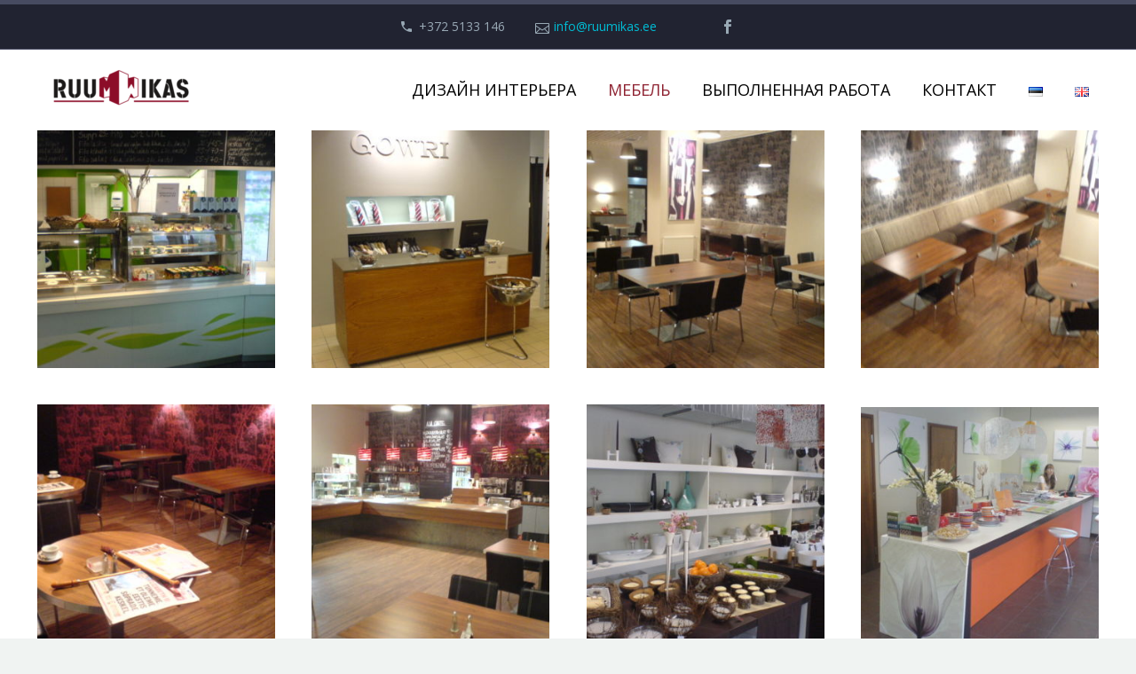

--- FILE ---
content_type: text/html; charset=UTF-8
request_url: https://ruumikas.ee/ru/k%D0%B0%D1%84%D0%B5/
body_size: 11526
content:

<!DOCTYPE html>
<!--[if IE 7]>
<html class="ie ie7" lang="ru-RU" xmlns:og="http://ogp.me/ns#" xmlns:fb="http://ogp.me/ns/fb#">
<![endif]-->
<!--[if IE 8]>
<html class="ie ie8" lang="ru-RU" xmlns:og="http://ogp.me/ns#" xmlns:fb="http://ogp.me/ns/fb#">
<![endif]-->
<!--[if !(IE 7) | !(IE 8) ]><!-->
<html lang="ru-RU" xmlns:og="http://ogp.me/ns#" xmlns:fb="http://ogp.me/ns/fb#">
<!--<![endif]-->
<head>
	<meta charset="UTF-8">
	<meta name="viewport" content="width=device-width, initial-scale=1.0" />
	<link rel="profile" href="http://gmpg.org/xfn/11">
	<link rel="pingback" href="https://ruumikas.ee/xmlrpc.php">
	<meta name='robots' content='index, follow, max-image-preview:large, max-snippet:-1, max-video-preview:-1' />
<link rel="alternate" href="https://ruumikas.ee/kohvik/" hreflang="et" />
<link rel="alternate" href="https://ruumikas.ee/en/cafe/" hreflang="en" />
<link rel="alternate" href="https://ruumikas.ee/ru/k%d0%b0%d1%84%d0%b5/" hreflang="ru" />

	<!-- This site is optimized with the Yoast SEO plugin v16.1.1 - https://yoast.com/wordpress/plugins/seo/ -->
	<title>Kафе - Ruumikas.ee</title>
	<link rel="canonical" href="https://ruumikas.ee/ru/kафе/" />
	<meta property="og:locale" content="ru_RU" />
	<meta property="og:locale:alternate" content="et_EE" />
	<meta property="og:locale:alternate" content="en_GB" />
	<meta property="og:type" content="article" />
	<meta property="og:title" content="Kафе - Ruumikas.ee" />
	<meta property="og:url" content="https://ruumikas.ee/ru/kафе/" />
	<meta property="og:site_name" content="Ruumikas.ee" />
	<meta property="article:publisher" content="https://www.facebook.com/ruumikas" />
	<meta property="og:image" content="https://ruumikas.ee/wp-content/uploads/2019/02/p_03.jpg" />
	<meta property="og:image:width" content="634" />
	<meta property="og:image:height" content="409" />
	<meta name="twitter:card" content="summary_large_image" />
	<script type="application/ld+json" class="yoast-schema-graph">{"@context":"https://schema.org","@graph":[{"@type":"WebSite","@id":"https://ruumikas.ee/#website","url":"https://ruumikas.ee/","name":"Ruumikas.ee","description":"Kvaliteetsed sisutuslahendused - Valgustusest k\u00f6\u00f6gim\u00f6\u00f6blini","potentialAction":[{"@type":"SearchAction","target":"https://ruumikas.ee/?s={search_term_string}","query-input":"required name=search_term_string"}],"inLanguage":"ru-RU"},{"@type":"ImageObject","@id":"https://ruumikas.ee/ru/k%d0%b0%d1%84%d0%b5/#primaryimage","inLanguage":"ru-RU","url":"https://ruumikas.ee/wp-content/uploads/2019/02/p_03.jpg","contentUrl":"https://ruumikas.ee/wp-content/uploads/2019/02/p_03.jpg","width":634,"height":409},{"@type":"WebPage","@id":"https://ruumikas.ee/ru/k%d0%b0%d1%84%d0%b5/#webpage","url":"https://ruumikas.ee/ru/k%d0%b0%d1%84%d0%b5/","name":"K\u0430\u0444\u0435 - Ruumikas.ee","isPartOf":{"@id":"https://ruumikas.ee/#website"},"primaryImageOfPage":{"@id":"https://ruumikas.ee/ru/k%d0%b0%d1%84%d0%b5/#primaryimage"},"datePublished":"2021-04-20T10:06:18+00:00","dateModified":"2021-04-20T10:06:18+00:00","breadcrumb":{"@id":"https://ruumikas.ee/ru/k%d0%b0%d1%84%d0%b5/#breadcrumb"},"inLanguage":"ru-RU","potentialAction":[{"@type":"ReadAction","target":["https://ruumikas.ee/ru/k%d0%b0%d1%84%d0%b5/"]}]},{"@type":"BreadcrumbList","@id":"https://ruumikas.ee/ru/k%d0%b0%d1%84%d0%b5/#breadcrumb","itemListElement":[{"@type":"ListItem","position":1,"item":{"@type":"WebPage","@id":"https://ruumikas.ee/ru/","url":"https://ruumikas.ee/ru/","name":"Home"}},{"@type":"ListItem","position":2,"item":{"@type":"WebPage","@id":"https://ruumikas.ee/ru/k%d0%b0%d1%84%d0%b5/","url":"https://ruumikas.ee/ru/k%d0%b0%d1%84%d0%b5/","name":"K\u0430\u0444\u0435"}}]}]}</script>
	<!-- / Yoast SEO plugin. -->


<link rel='dns-prefetch' href='//fonts.googleapis.com' />
<link rel='dns-prefetch' href='//s.w.org' />
<link rel="alternate" type="application/rss+xml" title="Ruumikas.ee &raquo; Лента" href="https://ruumikas.ee/ru/feed/" />
<link rel="alternate" type="application/rss+xml" title="Ruumikas.ee &raquo; Лента комментариев" href="https://ruumikas.ee/ru/comments/feed/" />
		<script type="text/javascript">
			window._wpemojiSettings = {"baseUrl":"https:\/\/s.w.org\/images\/core\/emoji\/13.0.1\/72x72\/","ext":".png","svgUrl":"https:\/\/s.w.org\/images\/core\/emoji\/13.0.1\/svg\/","svgExt":".svg","source":{"concatemoji":"https:\/\/ruumikas.ee\/wp-includes\/js\/wp-emoji-release.min.js?ver=5.7.14"}};
			!function(e,a,t){var n,r,o,i=a.createElement("canvas"),p=i.getContext&&i.getContext("2d");function s(e,t){var a=String.fromCharCode;p.clearRect(0,0,i.width,i.height),p.fillText(a.apply(this,e),0,0);e=i.toDataURL();return p.clearRect(0,0,i.width,i.height),p.fillText(a.apply(this,t),0,0),e===i.toDataURL()}function c(e){var t=a.createElement("script");t.src=e,t.defer=t.type="text/javascript",a.getElementsByTagName("head")[0].appendChild(t)}for(o=Array("flag","emoji"),t.supports={everything:!0,everythingExceptFlag:!0},r=0;r<o.length;r++)t.supports[o[r]]=function(e){if(!p||!p.fillText)return!1;switch(p.textBaseline="top",p.font="600 32px Arial",e){case"flag":return s([127987,65039,8205,9895,65039],[127987,65039,8203,9895,65039])?!1:!s([55356,56826,55356,56819],[55356,56826,8203,55356,56819])&&!s([55356,57332,56128,56423,56128,56418,56128,56421,56128,56430,56128,56423,56128,56447],[55356,57332,8203,56128,56423,8203,56128,56418,8203,56128,56421,8203,56128,56430,8203,56128,56423,8203,56128,56447]);case"emoji":return!s([55357,56424,8205,55356,57212],[55357,56424,8203,55356,57212])}return!1}(o[r]),t.supports.everything=t.supports.everything&&t.supports[o[r]],"flag"!==o[r]&&(t.supports.everythingExceptFlag=t.supports.everythingExceptFlag&&t.supports[o[r]]);t.supports.everythingExceptFlag=t.supports.everythingExceptFlag&&!t.supports.flag,t.DOMReady=!1,t.readyCallback=function(){t.DOMReady=!0},t.supports.everything||(n=function(){t.readyCallback()},a.addEventListener?(a.addEventListener("DOMContentLoaded",n,!1),e.addEventListener("load",n,!1)):(e.attachEvent("onload",n),a.attachEvent("onreadystatechange",function(){"complete"===a.readyState&&t.readyCallback()})),(n=t.source||{}).concatemoji?c(n.concatemoji):n.wpemoji&&n.twemoji&&(c(n.twemoji),c(n.wpemoji)))}(window,document,window._wpemojiSettings);
		</script>
		<style type="text/css">
img.wp-smiley,
img.emoji {
	display: inline !important;
	border: none !important;
	box-shadow: none !important;
	height: 1em !important;
	width: 1em !important;
	margin: 0 .07em !important;
	vertical-align: -0.1em !important;
	background: none !important;
	padding: 0 !important;
}
</style>
	<link rel='stylesheet' id='layerslider-css'  href='https://ruumikas.ee/wp-content/plugins/LayerSlider/static/layerslider/css/layerslider.css?ver=6.7.6' type='text/css' media='all' />
<link rel='stylesheet' id='thegem-preloader-css'  href='https://ruumikas.ee/wp-content/themes/thegem/css/thegem-preloader.css?ver=5.7.14' type='text/css' media='all' />
<style id='thegem-preloader-inline-css' type='text/css'>

		body:not(.compose-mode) .gem-icon .gem-icon-half-1,
		body:not(.compose-mode) .gem-icon .gem-icon-half-2 {
			opacity: 0 !important;
			}
</style>
<link rel='stylesheet' id='thegem-reset-css'  href='https://ruumikas.ee/wp-content/themes/thegem/css/thegem-reset.css?ver=5.7.14' type='text/css' media='all' />
<link rel='stylesheet' id='thegem-grid-css'  href='https://ruumikas.ee/wp-content/themes/thegem/css/thegem-grid.css?ver=5.7.14' type='text/css' media='all' />
<link rel='stylesheet' id='thegem-style-css'  href='https://ruumikas.ee/wp-content/themes/thegem/style.css?ver=5.7.14' type='text/css' media='all' />
<link rel='stylesheet' id='thegem-header-css'  href='https://ruumikas.ee/wp-content/themes/thegem/css/thegem-header.css?ver=5.7.14' type='text/css' media='all' />
<link rel='stylesheet' id='thegem-widgets-css'  href='https://ruumikas.ee/wp-content/themes/thegem/css/thegem-widgets.css?ver=5.7.14' type='text/css' media='all' />
<link rel='stylesheet' id='thegem-new-css-css'  href='https://ruumikas.ee/wp-content/themes/thegem/css/thegem-new-css.css?ver=5.7.14' type='text/css' media='all' />
<link rel='stylesheet' id='perevazka-css-css-css'  href='https://ruumikas.ee/wp-content/themes/thegem/css/thegem-perevazka-css.css?ver=5.7.14' type='text/css' media='all' />
<link rel='stylesheet' id='thegem-google-fonts-css'  href='//fonts.googleapis.com/css?family=Open+Sans%3Aregular%2C700%2C300%7CMontserrat%3A700%2Cregular%7CSpecial+Elite%3Aregular%7CSource+Sans+Pro%3Aregular%2C300&#038;subset=latin-ext%2Ccyrillic-ext%2Clatin%2Cgreek-ext%2Cvietnamese%2Ccyrillic%2Cgreek&#038;ver=5.7.14' type='text/css' media='all' />
<link rel='stylesheet' id='thegem-custom-css'  href='https://ruumikas.ee/wp-content/themes/thegem/css/custom-bMXCoq3e.css?ver=5.7.14' type='text/css' media='all' />
<link rel='stylesheet' id='js_composer_front-css'  href='https://ruumikas.ee/wp-content/plugins/js_composer/assets/css/js_composer.min.css?ver=5.7' type='text/css' media='all' />
<link rel='stylesheet' id='thegem-additional-blog-1-css'  href='https://ruumikas.ee/wp-content/themes/thegem/css/thegem-additional-blog-1.css?ver=5.7.14' type='text/css' media='all' />
<link rel='stylesheet' id='jquery-fancybox-css'  href='https://ruumikas.ee/wp-content/themes/thegem/js/fancyBox/jquery.fancybox.min.css?ver=5.7.14' type='text/css' media='all' />
<link rel='stylesheet' id='thegem-vc_elements-css'  href='https://ruumikas.ee/wp-content/themes/thegem/css/thegem-vc_elements.css?ver=5.7.14' type='text/css' media='all' />
<link rel='stylesheet' id='wp-block-library-css'  href='https://ruumikas.ee/wp-includes/css/dist/block-library/style.min.css?ver=5.7.14' type='text/css' media='all' />
<link rel='stylesheet' id='contact-form-7-css'  href='https://ruumikas.ee/wp-content/plugins/contact-form-7/includes/css/styles.css?ver=5.4.1' type='text/css' media='all' />
<link rel='stylesheet' id='rs-plugin-settings-css'  href='https://ruumikas.ee/wp-content/plugins/revslider/public/assets/css/settings.css?ver=5.4.8.2' type='text/css' media='all' />
<style id='rs-plugin-settings-inline-css' type='text/css'>
#rs-demo-id {}
</style>
<link rel='stylesheet' id='thegem_js_composer_front-css'  href='https://ruumikas.ee/wp-content/themes/thegem/css/thegem-js_composer_columns.css?ver=5.7.14' type='text/css' media='all' />
<script type='text/javascript' id='thegem-settings-init-js-extra'>
/* <![CDATA[ */
var gemSettings = {"isTouch":"","forcedLasyDisabled":"","tabletPortrait":"1","tabletLandscape":"","topAreaMobileDisable":"","parallaxDisabled":"","fillTopArea":"","themePath":"https:\/\/ruumikas.ee\/wp-content\/themes\/thegem","rootUrl":"https:\/\/ruumikas.ee","mobileEffectsEnabled":"","isRTL":""};
/* ]]> */
</script>
<script type='text/javascript' src='https://ruumikas.ee/wp-content/themes/thegem/js/thegem-settings-init.js?ver=5.7.14' id='thegem-settings-init-js'></script>
<script type='text/javascript' id='layerslider-greensock-js-extra'>
/* <![CDATA[ */
var LS_Meta = {"v":"6.7.6"};
/* ]]> */
</script>
<script type='text/javascript' src='https://ruumikas.ee/wp-content/plugins/LayerSlider/static/layerslider/js/greensock.js?ver=1.19.0' id='layerslider-greensock-js'></script>
<script type='text/javascript' src='https://ruumikas.ee/wp-includes/js/jquery/jquery.min.js?ver=3.5.1' id='jquery-core-js'></script>
<script type='text/javascript' src='https://ruumikas.ee/wp-includes/js/jquery/jquery-migrate.min.js?ver=3.3.2' id='jquery-migrate-js'></script>
<script type='text/javascript' src='https://ruumikas.ee/wp-content/plugins/LayerSlider/static/layerslider/js/layerslider.kreaturamedia.jquery.js?ver=6.7.6' id='layerslider-js'></script>
<script type='text/javascript' src='https://ruumikas.ee/wp-content/plugins/LayerSlider/static/layerslider/js/layerslider.transitions.js?ver=6.7.6' id='layerslider-transitions-js'></script>
<script type='text/javascript' src='https://ruumikas.ee/wp-content/themes/thegem/js/thegem-fullwidth-loader.js?ver=5.7.14' id='thegem-fullwidth-optimizer-js'></script>
<!--[if lt IE 9]>
<script type='text/javascript' src='https://ruumikas.ee/wp-content/themes/thegem/js/html5.js?ver=3.7.3' id='html5-js'></script>
<![endif]-->
<script type='text/javascript' src='https://ruumikas.ee/wp-content/plugins/revslider/public/assets/js/jquery.themepunch.tools.min.js?ver=5.4.8.2' id='tp-tools-js'></script>
<script type='text/javascript' src='https://ruumikas.ee/wp-content/plugins/revslider/public/assets/js/jquery.themepunch.revolution.min.js?ver=5.4.8.2' id='revmin-js'></script>
<script type='text/javascript' id='zilla-likes-js-extra'>
/* <![CDATA[ */
var zilla_likes = {"ajaxurl":"https:\/\/ruumikas.ee\/wp-admin\/admin-ajax.php"};
/* ]]> */
</script>
<script type='text/javascript' src='https://ruumikas.ee/wp-content/plugins/zilla-likes/scripts/zilla-likes.js?ver=5.7.14' id='zilla-likes-js'></script>
<meta name="generator" content="Powered by LayerSlider 6.7.6 - Multi-Purpose, Responsive, Parallax, Mobile-Friendly Slider Plugin for WordPress." />
<!-- LayerSlider updates and docs at: https://layerslider.kreaturamedia.com -->
<link rel="https://api.w.org/" href="https://ruumikas.ee/wp-json/" /><link rel="alternate" type="application/json" href="https://ruumikas.ee/wp-json/wp/v2/pages/32935" /><link rel="EditURI" type="application/rsd+xml" title="RSD" href="https://ruumikas.ee/xmlrpc.php?rsd" />
<link rel="wlwmanifest" type="application/wlwmanifest+xml" href="https://ruumikas.ee/wp-includes/wlwmanifest.xml" /> 
<meta name="generator" content="WordPress 5.7.14" />
<link rel='shortlink' href='https://ruumikas.ee/?p=32935' />
<link rel="alternate" type="application/json+oembed" href="https://ruumikas.ee/wp-json/oembed/1.0/embed?url=https%3A%2F%2Fruumikas.ee%2Fru%2Fk%25d0%25b0%25d1%2584%25d0%25b5%2F" />
<link rel="alternate" type="text/xml+oembed" href="https://ruumikas.ee/wp-json/oembed/1.0/embed?url=https%3A%2F%2Fruumikas.ee%2Fru%2Fk%25d0%25b0%25d1%2584%25d0%25b5%2F&#038;format=xml" />
<meta name="generator" content="Powered by WPBakery Page Builder - drag and drop page builder for WordPress."/>
<!--[if lte IE 9]><link rel="stylesheet" type="text/css" href="https://ruumikas.ee/wp-content/plugins/js_composer/assets/css/vc_lte_ie9.min.css" media="screen"><![endif]--><meta name="generator" content="Powered by Slider Revolution 5.4.8.2 - responsive, Mobile-Friendly Slider Plugin for WordPress with comfortable drag and drop interface." />
<!-- Facebook Pixel Code -->
<script>
!function(f,b,e,v,n,t,s)
{if(f.fbq)return;n=f.fbq=function(){n.callMethod?
n.callMethod.apply(n,arguments):n.queue.push(arguments)};
if(!f._fbq)f._fbq=n;n.push=n;n.loaded=!0;n.version='2.0';
n.queue=[];t=b.createElement(e);t.async=!0;
t.src=v;s=b.getElementsByTagName(e)[0];
s.parentNode.insertBefore(t,s)}(window, document,'script',
'https://connect.facebook.net/en_US/fbevents.js');
fbq('init', '277512794022034');
fbq('track', 'PageView');
</script>
<noscript><img height="1" width="1" style="display:none"
src="https://www.facebook.com/tr?id=277512794022034&ev=PageView&noscript=1"
/></noscript>
<!-- End Facebook Pixel Code --><link rel="icon" href="https://ruumikas.ee/wp-content/uploads/2019/02/ruumikas-favicon.png" sizes="32x32" />
<link rel="icon" href="https://ruumikas.ee/wp-content/uploads/2019/02/ruumikas-favicon.png" sizes="192x192" />
<link rel="apple-touch-icon" href="https://ruumikas.ee/wp-content/uploads/2019/02/ruumikas-favicon.png" />
<meta name="msapplication-TileImage" content="https://ruumikas.ee/wp-content/uploads/2019/02/ruumikas-favicon.png" />
<script type="text/javascript">function setREVStartSize(e){									
						try{ e.c=jQuery(e.c);var i=jQuery(window).width(),t=9999,r=0,n=0,l=0,f=0,s=0,h=0;
							if(e.responsiveLevels&&(jQuery.each(e.responsiveLevels,function(e,f){f>i&&(t=r=f,l=e),i>f&&f>r&&(r=f,n=e)}),t>r&&(l=n)),f=e.gridheight[l]||e.gridheight[0]||e.gridheight,s=e.gridwidth[l]||e.gridwidth[0]||e.gridwidth,h=i/s,h=h>1?1:h,f=Math.round(h*f),"fullscreen"==e.sliderLayout){var u=(e.c.width(),jQuery(window).height());if(void 0!=e.fullScreenOffsetContainer){var c=e.fullScreenOffsetContainer.split(",");if (c) jQuery.each(c,function(e,i){u=jQuery(i).length>0?u-jQuery(i).outerHeight(!0):u}),e.fullScreenOffset.split("%").length>1&&void 0!=e.fullScreenOffset&&e.fullScreenOffset.length>0?u-=jQuery(window).height()*parseInt(e.fullScreenOffset,0)/100:void 0!=e.fullScreenOffset&&e.fullScreenOffset.length>0&&(u-=parseInt(e.fullScreenOffset,0))}f=u}else void 0!=e.minHeight&&f<e.minHeight&&(f=e.minHeight);e.c.closest(".rev_slider_wrapper").css({height:f})					
						}catch(d){console.log("Failure at Presize of Slider:"+d)}						
					};</script>
<noscript><style type="text/css"> .wpb_animate_when_almost_visible { opacity: 1; }</style></noscript>
</head>


<body class="page-template-default page page-id-32935 wpb-js-composer js-comp-ver-5.7 vc_responsive">





<div id="page" class="layout-fullwidth header-style-3">

			<a href="#page" class="scroll-top-button"></a>
	
	
					<div id="top-area" class="top-area top-area-style-default top-area-alignment-center">
	<div class="container">
		<div class="top-area-items inline-inside">
							<div class="top-area-block top-area-contacts"><div class="gem-contacts inline-inside"><div class="gem-contacts-item gem-contacts-phone"><a href="tel:+372 5133 146">+372 5133 146</a></div><div class="gem-contacts-item gem-contacts-email"><a href="mailto:info@ruumikas.ee">info@ruumikas.ee</a></div></div></div>
										<div class="top-area-block top-area-socials">	<div class="socials inline-inside">
									<a class="socials-item" href="https://www.facebook.com/ruumikas" target="_blank" title="Facebook"><i class="socials-item-icon facebook "></i></a>
																																																																																																																																																																												
	</div>
</div>
								</div>
	</div>
</div>		
		<div id="site-header-wrapper"  class=" " >

			
			
			<header id="site-header" class="site-header animated-header mobile-menu-layout-default" role="banner">
								
								<div class="container">
					<div class="header-main logo-position-left header-layout-default header-style-3">
													<div class="site-title">
								<div class="site-logo"  style="width:164px;">
	<a href="https://ruumikas.ee/ru/" rel="home">
					<span class="logo"><img src="https://ruumikas.ee/wp-content/uploads/thegem-logos/logo_c0e7a0550706169e3f5df568aaaf23d3_1x.png" srcset="https://ruumikas.ee/wp-content/uploads/thegem-logos/logo_c0e7a0550706169e3f5df568aaaf23d3_1x.png 1x,https://ruumikas.ee/wp-content/uploads/thegem-logos/logo_c0e7a0550706169e3f5df568aaaf23d3_2x.png 2x,https://ruumikas.ee/wp-content/uploads/thegem-logos/logo_c0e7a0550706169e3f5df568aaaf23d3_3x.png 3x" alt="Ruumikas.ee" style="width:164px;" class="default"/><img src="https://ruumikas.ee/wp-content/uploads/thegem-logos/logo_c0e7a0550706169e3f5df568aaaf23d3_1x.png" srcset="https://ruumikas.ee/wp-content/uploads/thegem-logos/logo_c0e7a0550706169e3f5df568aaaf23d3_1x.png 1x,https://ruumikas.ee/wp-content/uploads/thegem-logos/logo_c0e7a0550706169e3f5df568aaaf23d3_2x.png 2x,https://ruumikas.ee/wp-content/uploads/thegem-logos/logo_c0e7a0550706169e3f5df568aaaf23d3_3x.png 3x" alt="Ruumikas.ee" style="width:132px;" class="small"/></span>
			</a>
</div>
							</div>
																								<nav id="primary-navigation" class="site-navigation primary-navigation" role="navigation">
										<button class="menu-toggle dl-trigger">Primary Menu<span class="menu-line-1"></span><span class="menu-line-2"></span><span class="menu-line-3"></span></button>										<ul id="primary-menu" class="nav-menu styled no-responsive dl-menu"><li id="menu-item-32955" class="menu-item menu-item-type-post_type menu-item-object-page menu-item-32955 megamenu-first-element"><a href="https://ruumikas.ee/ru/%d0%b4%d0%b8%d0%b7%d0%b0%d0%b9%d0%bd-%d0%b8%d0%bd%d1%82%d0%b5%d1%80%d1%8c%d0%b5%d1%80%d0%b0/">дизайн интерьера</a></li>
<li id="menu-item-32956" class="menu-item menu-item-type-post_type menu-item-object-page current-menu-ancestor current-menu-parent current_page_parent current_page_ancestor menu-item-has-children menu-item-parent menu-item-32956 megamenu-first-element menu-item-current"><a href="https://ruumikas.ee/ru/m%d0%b5%d0%b1%d0%b5%d0%bb%d1%8c/">Mебель</a><span class="menu-item-parent-toggle"></span>
<ul class="sub-menu styled dl-submenu">
	<li id="menu-item-32957" class="menu-item menu-item-type-post_type menu-item-object-page menu-item-32957 megamenu-first-element"><a href="https://ruumikas.ee/ru/o%d1%84%d0%b8%d1%81/">Oфис</a></li>
	<li id="menu-item-32958" class="menu-item menu-item-type-post_type menu-item-object-page current-menu-item page_item page-item-32935 current_page_item menu-item-32958 megamenu-first-element menu-item-active"><a href="https://ruumikas.ee/ru/k%d0%b0%d1%84%d0%b5/">Kафе</a></li>
	<li id="menu-item-32959" class="menu-item menu-item-type-post_type menu-item-object-page menu-item-32959 megamenu-first-element"><a href="https://ruumikas.ee/ru/%d0%b4%d0%be%d0%bc/">Дом</a></li>
	<li id="menu-item-32960" class="menu-item menu-item-type-post_type menu-item-object-page menu-item-32960 megamenu-first-element"><a href="https://ruumikas.ee/ru/k%d1%83%d1%85%d0%bd%d1%8f/">Kухня</a></li>
</ul>
</li>
<li id="menu-item-32961" class="menu-item menu-item-type-post_type menu-item-object-page menu-item-32961 megamenu-first-element"><a href="https://ruumikas.ee/ru/b%d1%8b%d0%bf%d0%be%d0%bb%d0%bd%d0%b5%d0%bd%d0%bd%d0%b0%d1%8f-%d1%80%d0%b0%d0%b1%d0%be%d1%82%d0%b0/">Bыполненная работа</a></li>
<li id="menu-item-32962" class="menu-item menu-item-type-post_type menu-item-object-page menu-item-32962 megamenu-first-element"><a href="https://ruumikas.ee/ru/%d0%ba%d0%be%d0%bd%d1%82%d0%b0%d0%ba%d1%82/">Контакт</a></li>
<li id="menu-item-32963-et" class="lang-item lang-item-375 lang-item-et lang-item-first menu-item menu-item-type-custom menu-item-object-custom menu-item-32963-et megamenu-first-element"><a href="https://ruumikas.ee/kohvik/" hreflang="et" lang="et"><img src="[data-uri]" alt="Eesti" width="16" height="11" style="width: 16px; height: 11px;" /></a></li>
<li id="menu-item-32963-en" class="lang-item lang-item-378 lang-item-en menu-item menu-item-type-custom menu-item-object-custom menu-item-32963-en megamenu-first-element"><a href="https://ruumikas.ee/en/cafe/" hreflang="en-GB" lang="en-GB"><img src="[data-uri]" alt="English" width="16" height="11" style="width: 16px; height: 11px;" /></a></li>
</ul>																			</nav>
																										</div>
				</div>
							</header><!-- #site-header -->
					</div><!-- #site-header-wrapper -->

	
	<div id="main" class="site-main">

		<!-- Global site tag (gtag.js) - Google Analytics -->
<script async src="https://www.googletagmanager.com/gtag/js?id=UA-44072238-10"></script>
<script>
  window.dataLayer = window.dataLayer || [];
  function gtag(){dataLayer.push(arguments);}
  gtag('js', new Date());

  gtag('config', 'UA-44072238-10');
</script>
<div id="main-content" class="main-content">


<div class="block-content">
    <div class="container">
        <div class="panel row">

            <div class="panel-center col-xs-12">
                <article id="post-32935" class="post-32935 page type-page status-publish has-post-thumbnail">

                    <div class="entry-content post-content">
						
						
						
						<div id="vc_row-6972550b69c38" class="vc_row wpb_row vc_row-fluid"><div class="wpb_column vc_column_container vc_col-sm-12"><div class="vc_column-inner "><div class="wpb_wrapper"><div class="preloader"><div class="preloader-spin"></div></div> <div class="gallery-preloader-wrapper"> <div class="row" style="margin-top: -21px"> <div class="gaps-margin gallery-style-justified gem-gallery-grid col-lg-12 col-md-12 col-sm-12 hover-default item-animation-move-up fullwidth-columns-4" data-hover="default"> <div class="fullwidth-block" style="padding-left: 21px; padding-right: 21px;"> <ul class="gallery-set clearfix" data-max-row-height="380"> <li style="padding: 21px" class="gallery-item item-animations-not-inited post-32935 page type-page status-publish has-post-thumbnail"> <div class="wrap gem-wrapbox-style-default"> <div class="overlay-wrap"> <div class="image-wrap "> <picture> <source srcset="https://ruumikas.ee/wp-content/uploads/2019/02/p_30-thegem-gallery-justified-2x-500.jpg 1x, https://ruumikas.ee/wp-content/uploads/2019/02/p_30.jpg 2x" media="(max-width: 550px)" sizes="100vw"> <source srcset="https://ruumikas.ee/wp-content/uploads/2019/02/p_30-thegem-gallery-justified-fullwidth-5x.jpg 1x, https://ruumikas.ee/wp-content/uploads/2019/02/p_30.jpg 2x" media="(max-width: 992px)" sizes="100vw"> <source srcset="https://ruumikas.ee/wp-content/uploads/2019/02/p_30-thegem-gallery-justified-4x-small.jpg 1x, https://ruumikas.ee/wp-content/uploads/2019/02/p_30.jpg 2x" media="(max-width: 1032px)" sizes="100vw"> <source srcset="https://ruumikas.ee/wp-content/uploads/2019/02/p_30-thegem-gallery-justified-4x.jpg 1x, https://ruumikas.ee/wp-content/uploads/2019/02/p_30.jpg 2x" media="(max-width: 1180px)" sizes="100vw"> <source srcset="https://ruumikas.ee/wp-content/uploads/2019/02/p_30-thegem-gallery-justified-5x.jpg 1x, https://ruumikas.ee/wp-content/uploads/2019/02/p_30.jpg 2x" media="(max-width: 1280px)" sizes="100vw"> <source srcset="https://ruumikas.ee/wp-content/uploads/2019/02/p_30-thegem-gallery-justified-fullwidth-5x.jpg 1x, https://ruumikas.ee/wp-content/uploads/2019/02/p_30.jpg 2x" media="(max-width: 1495px)" sizes="100vw"> <source srcset="https://ruumikas.ee/wp-content/uploads/2019/02/p_30-thegem-gallery-justified-3x.jpg 1x, https://ruumikas.ee/wp-content/uploads/2019/02/p_30.jpg 2x" media="(max-width: 1575px)" sizes="100vw"> <source srcset="https://ruumikas.ee/wp-content/uploads/2019/02/p_30-thegem-gallery-justified-fullwidth-4x.jpg 1x, https://ruumikas.ee/wp-content/uploads/2019/02/p_30.jpg 2x" media="(max-width: 1920px)" sizes="100vw"> <img src="https://ruumikas.ee/wp-content/uploads/2019/02/p_30.jpg" width="640" height="480" class="attachment-thegem-gallery-justified-100" alt="p_30" /> </picture> </div> <div class="overlay "> <div class="overlay-circle"></div> <a href="https://ruumikas.ee/wp-content/uploads/2019/02/p_30.jpg" class="gallery-item-link fancy-gallery" data-fancybox="gallery-6972550b6a071"> <span class="slide-info"> </span> </a> <div class="overlay-content"> <div class="overlay-content-center"> <div class="overlay-content-inner"> <a href="https://ruumikas.ee/wp-content/uploads/2019/02/p_30.jpg" class="icon photo " > </a> <div class="overlay-line"></div> </div> </div> </div> </div> </div> </div> </li> <li style="padding: 21px" class="gallery-item item-animations-not-inited post-32935 page type-page status-publish has-post-thumbnail"> <div class="wrap gem-wrapbox-style-default"> <div class="overlay-wrap"> <div class="image-wrap "> <picture> <source srcset="https://ruumikas.ee/wp-content/uploads/2019/02/p_29-thegem-gallery-justified-2x-500.jpg 1x, https://ruumikas.ee/wp-content/uploads/2019/02/p_29.jpg 2x" media="(max-width: 550px)" sizes="100vw"> <source srcset="https://ruumikas.ee/wp-content/uploads/2019/02/p_29-thegem-gallery-justified-fullwidth-5x.jpg 1x, https://ruumikas.ee/wp-content/uploads/2019/02/p_29.jpg 2x" media="(max-width: 992px)" sizes="100vw"> <source srcset="https://ruumikas.ee/wp-content/uploads/2019/02/p_29-thegem-gallery-justified-4x-small.jpg 1x, https://ruumikas.ee/wp-content/uploads/2019/02/p_29.jpg 2x" media="(max-width: 1032px)" sizes="100vw"> <source srcset="https://ruumikas.ee/wp-content/uploads/2019/02/p_29-thegem-gallery-justified-4x.jpg 1x, https://ruumikas.ee/wp-content/uploads/2019/02/p_29.jpg 2x" media="(max-width: 1180px)" sizes="100vw"> <source srcset="https://ruumikas.ee/wp-content/uploads/2019/02/p_29-thegem-gallery-justified-5x.jpg 1x, https://ruumikas.ee/wp-content/uploads/2019/02/p_29.jpg 2x" media="(max-width: 1280px)" sizes="100vw"> <source srcset="https://ruumikas.ee/wp-content/uploads/2019/02/p_29-thegem-gallery-justified-fullwidth-5x.jpg 1x, https://ruumikas.ee/wp-content/uploads/2019/02/p_29.jpg 2x" media="(max-width: 1495px)" sizes="100vw"> <source srcset="https://ruumikas.ee/wp-content/uploads/2019/02/p_29-thegem-gallery-justified-3x.jpg 1x, https://ruumikas.ee/wp-content/uploads/2019/02/p_29.jpg 2x" media="(max-width: 1575px)" sizes="100vw"> <source srcset="https://ruumikas.ee/wp-content/uploads/2019/02/p_29-thegem-gallery-justified-fullwidth-4x.jpg 1x, https://ruumikas.ee/wp-content/uploads/2019/02/p_29.jpg 2x" media="(max-width: 1920px)" sizes="100vw"> <img src="https://ruumikas.ee/wp-content/uploads/2019/02/p_29.jpg" width="640" height="480" class="attachment-thegem-gallery-justified-100" alt="p_29" /> </picture> </div> <div class="overlay "> <div class="overlay-circle"></div> <a href="https://ruumikas.ee/wp-content/uploads/2019/02/p_29.jpg" class="gallery-item-link fancy-gallery" data-fancybox="gallery-6972550b6a071"> <span class="slide-info"> </span> </a> <div class="overlay-content"> <div class="overlay-content-center"> <div class="overlay-content-inner"> <a href="https://ruumikas.ee/wp-content/uploads/2019/02/p_29.jpg" class="icon photo " > </a> <div class="overlay-line"></div> </div> </div> </div> </div> </div> </div> </li> <li style="padding: 21px" class="gallery-item item-animations-not-inited post-32935 page type-page status-publish has-post-thumbnail"> <div class="wrap gem-wrapbox-style-default"> <div class="overlay-wrap"> <div class="image-wrap "> <picture> <source srcset="https://ruumikas.ee/wp-content/uploads/2019/02/p_27-thegem-gallery-justified-2x-500.jpg 1x, https://ruumikas.ee/wp-content/uploads/2019/02/p_27.jpg 2x" media="(max-width: 550px)" sizes="100vw"> <source srcset="https://ruumikas.ee/wp-content/uploads/2019/02/p_27-thegem-gallery-justified-fullwidth-5x.jpg 1x, https://ruumikas.ee/wp-content/uploads/2019/02/p_27.jpg 2x" media="(max-width: 992px)" sizes="100vw"> <source srcset="https://ruumikas.ee/wp-content/uploads/2019/02/p_27-thegem-gallery-justified-4x-small.jpg 1x, https://ruumikas.ee/wp-content/uploads/2019/02/p_27.jpg 2x" media="(max-width: 1032px)" sizes="100vw"> <source srcset="https://ruumikas.ee/wp-content/uploads/2019/02/p_27-thegem-gallery-justified-4x.jpg 1x, https://ruumikas.ee/wp-content/uploads/2019/02/p_27.jpg 2x" media="(max-width: 1180px)" sizes="100vw"> <source srcset="https://ruumikas.ee/wp-content/uploads/2019/02/p_27-thegem-gallery-justified-5x.jpg 1x, https://ruumikas.ee/wp-content/uploads/2019/02/p_27.jpg 2x" media="(max-width: 1280px)" sizes="100vw"> <source srcset="https://ruumikas.ee/wp-content/uploads/2019/02/p_27-thegem-gallery-justified-fullwidth-5x.jpg 1x, https://ruumikas.ee/wp-content/uploads/2019/02/p_27.jpg 2x" media="(max-width: 1495px)" sizes="100vw"> <source srcset="https://ruumikas.ee/wp-content/uploads/2019/02/p_27-thegem-gallery-justified-3x.jpg 1x, https://ruumikas.ee/wp-content/uploads/2019/02/p_27.jpg 2x" media="(max-width: 1575px)" sizes="100vw"> <source srcset="https://ruumikas.ee/wp-content/uploads/2019/02/p_27-thegem-gallery-justified-fullwidth-4x.jpg 1x, https://ruumikas.ee/wp-content/uploads/2019/02/p_27.jpg 2x" media="(max-width: 1920px)" sizes="100vw"> <img src="https://ruumikas.ee/wp-content/uploads/2019/02/p_27.jpg" width="640" height="480" class="attachment-thegem-gallery-justified-100" alt="p_27" /> </picture> </div> <div class="overlay "> <div class="overlay-circle"></div> <a href="https://ruumikas.ee/wp-content/uploads/2019/02/p_27.jpg" class="gallery-item-link fancy-gallery" data-fancybox="gallery-6972550b6a071"> <span class="slide-info"> </span> </a> <div class="overlay-content"> <div class="overlay-content-center"> <div class="overlay-content-inner"> <a href="https://ruumikas.ee/wp-content/uploads/2019/02/p_27.jpg" class="icon photo " > </a> <div class="overlay-line"></div> </div> </div> </div> </div> </div> </div> </li> <li style="padding: 21px" class="gallery-item item-animations-not-inited post-32935 page type-page status-publish has-post-thumbnail"> <div class="wrap gem-wrapbox-style-default"> <div class="overlay-wrap"> <div class="image-wrap "> <picture> <source srcset="https://ruumikas.ee/wp-content/uploads/2019/02/p_26-thegem-gallery-justified-2x-500.jpg 1x, https://ruumikas.ee/wp-content/uploads/2019/02/p_26.jpg 2x" media="(max-width: 550px)" sizes="100vw"> <source srcset="https://ruumikas.ee/wp-content/uploads/2019/02/p_26-thegem-gallery-justified-fullwidth-5x.jpg 1x, https://ruumikas.ee/wp-content/uploads/2019/02/p_26.jpg 2x" media="(max-width: 992px)" sizes="100vw"> <source srcset="https://ruumikas.ee/wp-content/uploads/2019/02/p_26-thegem-gallery-justified-4x-small.jpg 1x, https://ruumikas.ee/wp-content/uploads/2019/02/p_26.jpg 2x" media="(max-width: 1032px)" sizes="100vw"> <source srcset="https://ruumikas.ee/wp-content/uploads/2019/02/p_26-thegem-gallery-justified-4x.jpg 1x, https://ruumikas.ee/wp-content/uploads/2019/02/p_26.jpg 2x" media="(max-width: 1180px)" sizes="100vw"> <source srcset="https://ruumikas.ee/wp-content/uploads/2019/02/p_26-thegem-gallery-justified-5x.jpg 1x, https://ruumikas.ee/wp-content/uploads/2019/02/p_26.jpg 2x" media="(max-width: 1280px)" sizes="100vw"> <source srcset="https://ruumikas.ee/wp-content/uploads/2019/02/p_26-thegem-gallery-justified-fullwidth-5x.jpg 1x, https://ruumikas.ee/wp-content/uploads/2019/02/p_26.jpg 2x" media="(max-width: 1495px)" sizes="100vw"> <source srcset="https://ruumikas.ee/wp-content/uploads/2019/02/p_26-thegem-gallery-justified-3x.jpg 1x, https://ruumikas.ee/wp-content/uploads/2019/02/p_26.jpg 2x" media="(max-width: 1575px)" sizes="100vw"> <source srcset="https://ruumikas.ee/wp-content/uploads/2019/02/p_26-thegem-gallery-justified-fullwidth-4x.jpg 1x, https://ruumikas.ee/wp-content/uploads/2019/02/p_26.jpg 2x" media="(max-width: 1920px)" sizes="100vw"> <img src="https://ruumikas.ee/wp-content/uploads/2019/02/p_26.jpg" width="640" height="480" class="attachment-thegem-gallery-justified-100" alt="p_26" /> </picture> </div> <div class="overlay "> <div class="overlay-circle"></div> <a href="https://ruumikas.ee/wp-content/uploads/2019/02/p_26.jpg" class="gallery-item-link fancy-gallery" data-fancybox="gallery-6972550b6a071"> <span class="slide-info"> </span> </a> <div class="overlay-content"> <div class="overlay-content-center"> <div class="overlay-content-inner"> <a href="https://ruumikas.ee/wp-content/uploads/2019/02/p_26.jpg" class="icon photo " > </a> <div class="overlay-line"></div> </div> </div> </div> </div> </div> </div> </li> <li style="padding: 21px" class="gallery-item item-animations-not-inited post-32935 page type-page status-publish has-post-thumbnail"> <div class="wrap gem-wrapbox-style-default"> <div class="overlay-wrap"> <div class="image-wrap "> <picture> <source srcset="https://ruumikas.ee/wp-content/uploads/2019/02/p_25-thegem-gallery-justified-2x-500.jpg 1x, https://ruumikas.ee/wp-content/uploads/2019/02/p_25.jpg 2x" media="(max-width: 550px)" sizes="100vw"> <source srcset="https://ruumikas.ee/wp-content/uploads/2019/02/p_25-thegem-gallery-justified-fullwidth-5x.jpg 1x, https://ruumikas.ee/wp-content/uploads/2019/02/p_25.jpg 2x" media="(max-width: 992px)" sizes="100vw"> <source srcset="https://ruumikas.ee/wp-content/uploads/2019/02/p_25-thegem-gallery-justified-4x-small.jpg 1x, https://ruumikas.ee/wp-content/uploads/2019/02/p_25.jpg 2x" media="(max-width: 1032px)" sizes="100vw"> <source srcset="https://ruumikas.ee/wp-content/uploads/2019/02/p_25-thegem-gallery-justified-4x.jpg 1x, https://ruumikas.ee/wp-content/uploads/2019/02/p_25.jpg 2x" media="(max-width: 1180px)" sizes="100vw"> <source srcset="https://ruumikas.ee/wp-content/uploads/2019/02/p_25-thegem-gallery-justified-5x.jpg 1x, https://ruumikas.ee/wp-content/uploads/2019/02/p_25.jpg 2x" media="(max-width: 1280px)" sizes="100vw"> <source srcset="https://ruumikas.ee/wp-content/uploads/2019/02/p_25-thegem-gallery-justified-fullwidth-5x.jpg 1x, https://ruumikas.ee/wp-content/uploads/2019/02/p_25.jpg 2x" media="(max-width: 1495px)" sizes="100vw"> <source srcset="https://ruumikas.ee/wp-content/uploads/2019/02/p_25-thegem-gallery-justified-3x.jpg 1x, https://ruumikas.ee/wp-content/uploads/2019/02/p_25.jpg 2x" media="(max-width: 1575px)" sizes="100vw"> <source srcset="https://ruumikas.ee/wp-content/uploads/2019/02/p_25-thegem-gallery-justified-fullwidth-4x.jpg 1x, https://ruumikas.ee/wp-content/uploads/2019/02/p_25.jpg 2x" media="(max-width: 1920px)" sizes="100vw"> <img src="https://ruumikas.ee/wp-content/uploads/2019/02/p_25.jpg" width="640" height="480" class="attachment-thegem-gallery-justified-100" alt="p_25" /> </picture> </div> <div class="overlay "> <div class="overlay-circle"></div> <a href="https://ruumikas.ee/wp-content/uploads/2019/02/p_25.jpg" class="gallery-item-link fancy-gallery" data-fancybox="gallery-6972550b6a071"> <span class="slide-info"> </span> </a> <div class="overlay-content"> <div class="overlay-content-center"> <div class="overlay-content-inner"> <a href="https://ruumikas.ee/wp-content/uploads/2019/02/p_25.jpg" class="icon photo " > </a> <div class="overlay-line"></div> </div> </div> </div> </div> </div> </div> </li> <li style="padding: 21px" class="gallery-item item-animations-not-inited post-32935 page type-page status-publish has-post-thumbnail"> <div class="wrap gem-wrapbox-style-default"> <div class="overlay-wrap"> <div class="image-wrap "> <picture> <source srcset="https://ruumikas.ee/wp-content/uploads/2019/02/p_24-thegem-gallery-justified-2x-500.jpg 1x, https://ruumikas.ee/wp-content/uploads/2019/02/p_24.jpg 2x" media="(max-width: 550px)" sizes="100vw"> <source srcset="https://ruumikas.ee/wp-content/uploads/2019/02/p_24-thegem-gallery-justified-fullwidth-5x.jpg 1x, https://ruumikas.ee/wp-content/uploads/2019/02/p_24.jpg 2x" media="(max-width: 992px)" sizes="100vw"> <source srcset="https://ruumikas.ee/wp-content/uploads/2019/02/p_24-thegem-gallery-justified-4x-small.jpg 1x, https://ruumikas.ee/wp-content/uploads/2019/02/p_24.jpg 2x" media="(max-width: 1032px)" sizes="100vw"> <source srcset="https://ruumikas.ee/wp-content/uploads/2019/02/p_24-thegem-gallery-justified-4x.jpg 1x, https://ruumikas.ee/wp-content/uploads/2019/02/p_24.jpg 2x" media="(max-width: 1180px)" sizes="100vw"> <source srcset="https://ruumikas.ee/wp-content/uploads/2019/02/p_24-thegem-gallery-justified-5x.jpg 1x, https://ruumikas.ee/wp-content/uploads/2019/02/p_24.jpg 2x" media="(max-width: 1280px)" sizes="100vw"> <source srcset="https://ruumikas.ee/wp-content/uploads/2019/02/p_24-thegem-gallery-justified-fullwidth-5x.jpg 1x, https://ruumikas.ee/wp-content/uploads/2019/02/p_24.jpg 2x" media="(max-width: 1495px)" sizes="100vw"> <source srcset="https://ruumikas.ee/wp-content/uploads/2019/02/p_24-thegem-gallery-justified-3x.jpg 1x, https://ruumikas.ee/wp-content/uploads/2019/02/p_24.jpg 2x" media="(max-width: 1575px)" sizes="100vw"> <source srcset="https://ruumikas.ee/wp-content/uploads/2019/02/p_24-thegem-gallery-justified-fullwidth-4x.jpg 1x, https://ruumikas.ee/wp-content/uploads/2019/02/p_24.jpg 2x" media="(max-width: 1920px)" sizes="100vw"> <img src="https://ruumikas.ee/wp-content/uploads/2019/02/p_24.jpg" width="640" height="480" class="attachment-thegem-gallery-justified-100" alt="p_24" /> </picture> </div> <div class="overlay "> <div class="overlay-circle"></div> <a href="https://ruumikas.ee/wp-content/uploads/2019/02/p_24.jpg" class="gallery-item-link fancy-gallery" data-fancybox="gallery-6972550b6a071"> <span class="slide-info"> </span> </a> <div class="overlay-content"> <div class="overlay-content-center"> <div class="overlay-content-inner"> <a href="https://ruumikas.ee/wp-content/uploads/2019/02/p_24.jpg" class="icon photo " > </a> <div class="overlay-line"></div> </div> </div> </div> </div> </div> </div> </li> <li style="padding: 21px" class="gallery-item item-animations-not-inited post-32935 page type-page status-publish has-post-thumbnail"> <div class="wrap gem-wrapbox-style-default"> <div class="overlay-wrap"> <div class="image-wrap "> <picture> <source srcset="https://ruumikas.ee/wp-content/uploads/2019/02/p_21-thegem-gallery-justified-2x-500.jpg 1x, https://ruumikas.ee/wp-content/uploads/2019/02/p_21.jpg 2x" media="(max-width: 550px)" sizes="100vw"> <source srcset="https://ruumikas.ee/wp-content/uploads/2019/02/p_21-thegem-gallery-justified-fullwidth-5x.jpg 1x, https://ruumikas.ee/wp-content/uploads/2019/02/p_21.jpg 2x" media="(max-width: 992px)" sizes="100vw"> <source srcset="https://ruumikas.ee/wp-content/uploads/2019/02/p_21-thegem-gallery-justified-4x-small.jpg 1x, https://ruumikas.ee/wp-content/uploads/2019/02/p_21.jpg 2x" media="(max-width: 1032px)" sizes="100vw"> <source srcset="https://ruumikas.ee/wp-content/uploads/2019/02/p_21-thegem-gallery-justified-4x.jpg 1x, https://ruumikas.ee/wp-content/uploads/2019/02/p_21.jpg 2x" media="(max-width: 1180px)" sizes="100vw"> <source srcset="https://ruumikas.ee/wp-content/uploads/2019/02/p_21-thegem-gallery-justified-5x.jpg 1x, https://ruumikas.ee/wp-content/uploads/2019/02/p_21.jpg 2x" media="(max-width: 1280px)" sizes="100vw"> <source srcset="https://ruumikas.ee/wp-content/uploads/2019/02/p_21-thegem-gallery-justified-fullwidth-5x.jpg 1x, https://ruumikas.ee/wp-content/uploads/2019/02/p_21.jpg 2x" media="(max-width: 1495px)" sizes="100vw"> <source srcset="https://ruumikas.ee/wp-content/uploads/2019/02/p_21-thegem-gallery-justified-3x.jpg 1x, https://ruumikas.ee/wp-content/uploads/2019/02/p_21.jpg 2x" media="(max-width: 1575px)" sizes="100vw"> <source srcset="https://ruumikas.ee/wp-content/uploads/2019/02/p_21-thegem-gallery-justified-fullwidth-4x.jpg 1x, https://ruumikas.ee/wp-content/uploads/2019/02/p_21.jpg 2x" media="(max-width: 1920px)" sizes="100vw"> <img src="https://ruumikas.ee/wp-content/uploads/2019/02/p_21.jpg" width="640" height="480" class="attachment-thegem-gallery-justified-100" alt="p_21" /> </picture> </div> <div class="overlay "> <div class="overlay-circle"></div> <a href="https://ruumikas.ee/wp-content/uploads/2019/02/p_21.jpg" class="gallery-item-link fancy-gallery" data-fancybox="gallery-6972550b6a071"> <span class="slide-info"> </span> </a> <div class="overlay-content"> <div class="overlay-content-center"> <div class="overlay-content-inner"> <a href="https://ruumikas.ee/wp-content/uploads/2019/02/p_21.jpg" class="icon photo " > </a> <div class="overlay-line"></div> </div> </div> </div> </div> </div> </div> </li> <li style="padding: 21px" class="gallery-item item-animations-not-inited post-32935 page type-page status-publish has-post-thumbnail"> <div class="wrap gem-wrapbox-style-default"> <div class="overlay-wrap"> <div class="image-wrap "> <picture> <source srcset="https://ruumikas.ee/wp-content/uploads/2019/02/p_20-thegem-gallery-justified-2x-500.jpg 1x, https://ruumikas.ee/wp-content/uploads/2019/02/p_20.jpg 2x" media="(max-width: 550px)" sizes="100vw"> <source srcset="https://ruumikas.ee/wp-content/uploads/2019/02/p_20-thegem-gallery-justified-fullwidth-5x.jpg 1x, https://ruumikas.ee/wp-content/uploads/2019/02/p_20.jpg 2x" media="(max-width: 992px)" sizes="100vw"> <source srcset="https://ruumikas.ee/wp-content/uploads/2019/02/p_20-thegem-gallery-justified-4x-small.jpg 1x, https://ruumikas.ee/wp-content/uploads/2019/02/p_20.jpg 2x" media="(max-width: 1032px)" sizes="100vw"> <source srcset="https://ruumikas.ee/wp-content/uploads/2019/02/p_20-thegem-gallery-justified-4x.jpg 1x, https://ruumikas.ee/wp-content/uploads/2019/02/p_20.jpg 2x" media="(max-width: 1180px)" sizes="100vw"> <source srcset="https://ruumikas.ee/wp-content/uploads/2019/02/p_20-thegem-gallery-justified-5x.jpg 1x, https://ruumikas.ee/wp-content/uploads/2019/02/p_20.jpg 2x" media="(max-width: 1280px)" sizes="100vw"> <source srcset="https://ruumikas.ee/wp-content/uploads/2019/02/p_20-thegem-gallery-justified-fullwidth-5x.jpg 1x, https://ruumikas.ee/wp-content/uploads/2019/02/p_20.jpg 2x" media="(max-width: 1495px)" sizes="100vw"> <source srcset="https://ruumikas.ee/wp-content/uploads/2019/02/p_20-thegem-gallery-justified-3x.jpg 1x, https://ruumikas.ee/wp-content/uploads/2019/02/p_20.jpg 2x" media="(max-width: 1575px)" sizes="100vw"> <source srcset="https://ruumikas.ee/wp-content/uploads/2019/02/p_20-thegem-gallery-justified-fullwidth-4x.jpg 1x, https://ruumikas.ee/wp-content/uploads/2019/02/p_20.jpg 2x" media="(max-width: 1920px)" sizes="100vw"> <img src="https://ruumikas.ee/wp-content/uploads/2019/02/p_20.jpg" width="640" height="480" class="attachment-thegem-gallery-justified-100" alt="p_20" /> </picture> </div> <div class="overlay "> <div class="overlay-circle"></div> <a href="https://ruumikas.ee/wp-content/uploads/2019/02/p_20.jpg" class="gallery-item-link fancy-gallery" data-fancybox="gallery-6972550b6a071"> <span class="slide-info"> </span> </a> <div class="overlay-content"> <div class="overlay-content-center"> <div class="overlay-content-inner"> <a href="https://ruumikas.ee/wp-content/uploads/2019/02/p_20.jpg" class="icon photo " > </a> <div class="overlay-line"></div> </div> </div> </div> </div> </div> </div> </li> <li style="padding: 21px" class="gallery-item item-animations-not-inited post-32935 page type-page status-publish has-post-thumbnail"> <div class="wrap gem-wrapbox-style-default"> <div class="overlay-wrap"> <div class="image-wrap "> <picture> <source srcset="https://ruumikas.ee/wp-content/uploads/2019/02/p_19-thegem-gallery-justified-2x-500.jpg 1x, https://ruumikas.ee/wp-content/uploads/2019/02/p_19.jpg 2x" media="(max-width: 550px)" sizes="100vw"> <source srcset="https://ruumikas.ee/wp-content/uploads/2019/02/p_19-thegem-gallery-justified-fullwidth-5x.jpg 1x, https://ruumikas.ee/wp-content/uploads/2019/02/p_19.jpg 2x" media="(max-width: 992px)" sizes="100vw"> <source srcset="https://ruumikas.ee/wp-content/uploads/2019/02/p_19-thegem-gallery-justified-4x-small.jpg 1x, https://ruumikas.ee/wp-content/uploads/2019/02/p_19.jpg 2x" media="(max-width: 1032px)" sizes="100vw"> <source srcset="https://ruumikas.ee/wp-content/uploads/2019/02/p_19-thegem-gallery-justified-4x.jpg 1x, https://ruumikas.ee/wp-content/uploads/2019/02/p_19.jpg 2x" media="(max-width: 1180px)" sizes="100vw"> <source srcset="https://ruumikas.ee/wp-content/uploads/2019/02/p_19-thegem-gallery-justified-5x.jpg 1x, https://ruumikas.ee/wp-content/uploads/2019/02/p_19.jpg 2x" media="(max-width: 1280px)" sizes="100vw"> <source srcset="https://ruumikas.ee/wp-content/uploads/2019/02/p_19-thegem-gallery-justified-fullwidth-5x.jpg 1x, https://ruumikas.ee/wp-content/uploads/2019/02/p_19.jpg 2x" media="(max-width: 1495px)" sizes="100vw"> <source srcset="https://ruumikas.ee/wp-content/uploads/2019/02/p_19-thegem-gallery-justified-3x.jpg 1x, https://ruumikas.ee/wp-content/uploads/2019/02/p_19.jpg 2x" media="(max-width: 1575px)" sizes="100vw"> <source srcset="https://ruumikas.ee/wp-content/uploads/2019/02/p_19-thegem-gallery-justified-fullwidth-4x.jpg 1x, https://ruumikas.ee/wp-content/uploads/2019/02/p_19.jpg 2x" media="(max-width: 1920px)" sizes="100vw"> <img src="https://ruumikas.ee/wp-content/uploads/2019/02/p_19.jpg" width="640" height="480" class="attachment-thegem-gallery-justified-100" alt="p_19" /> </picture> </div> <div class="overlay "> <div class="overlay-circle"></div> <a href="https://ruumikas.ee/wp-content/uploads/2019/02/p_19.jpg" class="gallery-item-link fancy-gallery" data-fancybox="gallery-6972550b6a071"> <span class="slide-info"> </span> </a> <div class="overlay-content"> <div class="overlay-content-center"> <div class="overlay-content-inner"> <a href="https://ruumikas.ee/wp-content/uploads/2019/02/p_19.jpg" class="icon photo " > </a> <div class="overlay-line"></div> </div> </div> </div> </div> </div> </div> </li> <li style="padding: 21px" class="gallery-item item-animations-not-inited post-32935 page type-page status-publish has-post-thumbnail"> <div class="wrap gem-wrapbox-style-default"> <div class="overlay-wrap"> <div class="image-wrap "> <picture> <source srcset="https://ruumikas.ee/wp-content/uploads/2019/02/p_17-thegem-gallery-justified-2x-500.jpg 1x, https://ruumikas.ee/wp-content/uploads/2019/02/p_17.jpg 2x" media="(max-width: 550px)" sizes="100vw"> <source srcset="https://ruumikas.ee/wp-content/uploads/2019/02/p_17-thegem-gallery-justified-fullwidth-5x.jpg 1x, https://ruumikas.ee/wp-content/uploads/2019/02/p_17.jpg 2x" media="(max-width: 992px)" sizes="100vw"> <source srcset="https://ruumikas.ee/wp-content/uploads/2019/02/p_17-thegem-gallery-justified-4x-small.jpg 1x, https://ruumikas.ee/wp-content/uploads/2019/02/p_17.jpg 2x" media="(max-width: 1032px)" sizes="100vw"> <source srcset="https://ruumikas.ee/wp-content/uploads/2019/02/p_17-thegem-gallery-justified-4x.jpg 1x, https://ruumikas.ee/wp-content/uploads/2019/02/p_17.jpg 2x" media="(max-width: 1180px)" sizes="100vw"> <source srcset="https://ruumikas.ee/wp-content/uploads/2019/02/p_17-thegem-gallery-justified-5x.jpg 1x, https://ruumikas.ee/wp-content/uploads/2019/02/p_17.jpg 2x" media="(max-width: 1280px)" sizes="100vw"> <source srcset="https://ruumikas.ee/wp-content/uploads/2019/02/p_17-thegem-gallery-justified-fullwidth-5x.jpg 1x, https://ruumikas.ee/wp-content/uploads/2019/02/p_17.jpg 2x" media="(max-width: 1495px)" sizes="100vw"> <source srcset="https://ruumikas.ee/wp-content/uploads/2019/02/p_17-thegem-gallery-justified-3x.jpg 1x, https://ruumikas.ee/wp-content/uploads/2019/02/p_17.jpg 2x" media="(max-width: 1575px)" sizes="100vw"> <source srcset="https://ruumikas.ee/wp-content/uploads/2019/02/p_17-thegem-gallery-justified-fullwidth-4x.jpg 1x, https://ruumikas.ee/wp-content/uploads/2019/02/p_17.jpg 2x" media="(max-width: 1920px)" sizes="100vw"> <img src="https://ruumikas.ee/wp-content/uploads/2019/02/p_17.jpg" width="640" height="480" class="attachment-thegem-gallery-justified-100" alt="p_17" /> </picture> </div> <div class="overlay "> <div class="overlay-circle"></div> <a href="https://ruumikas.ee/wp-content/uploads/2019/02/p_17.jpg" class="gallery-item-link fancy-gallery" data-fancybox="gallery-6972550b6a071"> <span class="slide-info"> </span> </a> <div class="overlay-content"> <div class="overlay-content-center"> <div class="overlay-content-inner"> <a href="https://ruumikas.ee/wp-content/uploads/2019/02/p_17.jpg" class="icon photo " > </a> <div class="overlay-line"></div> </div> </div> </div> </div> </div> </div> </li> <li style="padding: 21px" class="gallery-item item-animations-not-inited post-32935 page type-page status-publish has-post-thumbnail"> <div class="wrap gem-wrapbox-style-default"> <div class="overlay-wrap"> <div class="image-wrap "> <picture> <source srcset="https://ruumikas.ee/wp-content/uploads/2019/02/p_16-thegem-gallery-justified-2x-500.jpg 1x, https://ruumikas.ee/wp-content/uploads/2019/02/p_16.jpg 2x" media="(max-width: 550px)" sizes="100vw"> <source srcset="https://ruumikas.ee/wp-content/uploads/2019/02/p_16-thegem-gallery-justified-fullwidth-5x.jpg 1x, https://ruumikas.ee/wp-content/uploads/2019/02/p_16.jpg 2x" media="(max-width: 992px)" sizes="100vw"> <source srcset="https://ruumikas.ee/wp-content/uploads/2019/02/p_16-thegem-gallery-justified-4x-small.jpg 1x, https://ruumikas.ee/wp-content/uploads/2019/02/p_16.jpg 2x" media="(max-width: 1032px)" sizes="100vw"> <source srcset="https://ruumikas.ee/wp-content/uploads/2019/02/p_16-thegem-gallery-justified-4x.jpg 1x, https://ruumikas.ee/wp-content/uploads/2019/02/p_16.jpg 2x" media="(max-width: 1180px)" sizes="100vw"> <source srcset="https://ruumikas.ee/wp-content/uploads/2019/02/p_16-thegem-gallery-justified-5x.jpg 1x, https://ruumikas.ee/wp-content/uploads/2019/02/p_16.jpg 2x" media="(max-width: 1280px)" sizes="100vw"> <source srcset="https://ruumikas.ee/wp-content/uploads/2019/02/p_16-thegem-gallery-justified-fullwidth-5x.jpg 1x, https://ruumikas.ee/wp-content/uploads/2019/02/p_16.jpg 2x" media="(max-width: 1495px)" sizes="100vw"> <source srcset="https://ruumikas.ee/wp-content/uploads/2019/02/p_16-thegem-gallery-justified-3x.jpg 1x, https://ruumikas.ee/wp-content/uploads/2019/02/p_16.jpg 2x" media="(max-width: 1575px)" sizes="100vw"> <source srcset="https://ruumikas.ee/wp-content/uploads/2019/02/p_16-thegem-gallery-justified-fullwidth-4x.jpg 1x, https://ruumikas.ee/wp-content/uploads/2019/02/p_16.jpg 2x" media="(max-width: 1920px)" sizes="100vw"> <img src="https://ruumikas.ee/wp-content/uploads/2019/02/p_16.jpg" width="640" height="480" class="attachment-thegem-gallery-justified-100" alt="p_16" /> </picture> </div> <div class="overlay "> <div class="overlay-circle"></div> <a href="https://ruumikas.ee/wp-content/uploads/2019/02/p_16.jpg" class="gallery-item-link fancy-gallery" data-fancybox="gallery-6972550b6a071"> <span class="slide-info"> </span> </a> <div class="overlay-content"> <div class="overlay-content-center"> <div class="overlay-content-inner"> <a href="https://ruumikas.ee/wp-content/uploads/2019/02/p_16.jpg" class="icon photo " > </a> <div class="overlay-line"></div> </div> </div> </div> </div> </div> </div> </li> <li style="padding: 21px" class="gallery-item item-animations-not-inited post-32935 page type-page status-publish has-post-thumbnail"> <div class="wrap gem-wrapbox-style-default"> <div class="overlay-wrap"> <div class="image-wrap "> <picture> <source srcset="https://ruumikas.ee/wp-content/uploads/2019/02/p_10.jpg 1x, https://ruumikas.ee/wp-content/uploads/2019/02/p_10.jpg 2x" media="(max-width: 550px)" sizes="100vw"> <source srcset="https://ruumikas.ee/wp-content/uploads/2019/02/p_10-thegem-gallery-justified-fullwidth-5x.jpg 1x, https://ruumikas.ee/wp-content/uploads/2019/02/p_10.jpg 2x" media="(max-width: 992px)" sizes="100vw"> <source srcset="https://ruumikas.ee/wp-content/uploads/2019/02/p_10-thegem-gallery-justified-4x-small.jpg 1x, https://ruumikas.ee/wp-content/uploads/2019/02/p_10.jpg 2x" media="(max-width: 1032px)" sizes="100vw"> <source srcset="https://ruumikas.ee/wp-content/uploads/2019/02/p_10-thegem-gallery-justified-4x.jpg 1x, https://ruumikas.ee/wp-content/uploads/2019/02/p_10.jpg 2x" media="(max-width: 1180px)" sizes="100vw"> <source srcset="https://ruumikas.ee/wp-content/uploads/2019/02/p_10-thegem-gallery-justified-5x.jpg 1x, https://ruumikas.ee/wp-content/uploads/2019/02/p_10.jpg 2x" media="(max-width: 1280px)" sizes="100vw"> <source srcset="https://ruumikas.ee/wp-content/uploads/2019/02/p_10-thegem-gallery-justified-fullwidth-5x.jpg 1x, https://ruumikas.ee/wp-content/uploads/2019/02/p_10.jpg 2x" media="(max-width: 1495px)" sizes="100vw"> <source srcset="https://ruumikas.ee/wp-content/uploads/2019/02/p_10-thegem-gallery-justified-3x.jpg 1x, https://ruumikas.ee/wp-content/uploads/2019/02/p_10.jpg 2x" media="(max-width: 1575px)" sizes="100vw"> <source srcset="https://ruumikas.ee/wp-content/uploads/2019/02/p_10-thegem-gallery-justified-fullwidth-4x.jpg 1x, https://ruumikas.ee/wp-content/uploads/2019/02/p_10.jpg 2x" media="(max-width: 1920px)" sizes="100vw"> <img src="https://ruumikas.ee/wp-content/uploads/2019/02/p_10.jpg" width="600" height="450" class="attachment-thegem-gallery-justified-100" alt="p_10" /> </picture> </div> <div class="overlay "> <div class="overlay-circle"></div> <a href="https://ruumikas.ee/wp-content/uploads/2019/02/p_10.jpg" class="gallery-item-link fancy-gallery" data-fancybox="gallery-6972550b6a071"> <span class="slide-info"> </span> </a> <div class="overlay-content"> <div class="overlay-content-center"> <div class="overlay-content-inner"> <a href="https://ruumikas.ee/wp-content/uploads/2019/02/p_10.jpg" class="icon photo " > </a> <div class="overlay-line"></div> </div> </div> </div> </div> </div> </div> </li> <li style="padding: 21px" class="gallery-item item-animations-not-inited post-32935 page type-page status-publish has-post-thumbnail"> <div class="wrap gem-wrapbox-style-default"> <div class="overlay-wrap"> <div class="image-wrap "> <picture> <source srcset="https://ruumikas.ee/wp-content/uploads/2019/02/p_09.jpg 1x, https://ruumikas.ee/wp-content/uploads/2019/02/p_09.jpg 2x" media="(max-width: 550px)" sizes="100vw"> <source srcset="https://ruumikas.ee/wp-content/uploads/2019/02/p_09-thegem-gallery-justified-fullwidth-5x.jpg 1x, https://ruumikas.ee/wp-content/uploads/2019/02/p_09.jpg 2x" media="(max-width: 992px)" sizes="100vw"> <source srcset="https://ruumikas.ee/wp-content/uploads/2019/02/p_09-thegem-gallery-justified-4x-small.jpg 1x, https://ruumikas.ee/wp-content/uploads/2019/02/p_09.jpg 2x" media="(max-width: 1032px)" sizes="100vw"> <source srcset="https://ruumikas.ee/wp-content/uploads/2019/02/p_09-thegem-gallery-justified-4x.jpg 1x, https://ruumikas.ee/wp-content/uploads/2019/02/p_09.jpg 2x" media="(max-width: 1180px)" sizes="100vw"> <source srcset="https://ruumikas.ee/wp-content/uploads/2019/02/p_09-thegem-gallery-justified-5x.jpg 1x, https://ruumikas.ee/wp-content/uploads/2019/02/p_09.jpg 2x" media="(max-width: 1280px)" sizes="100vw"> <source srcset="https://ruumikas.ee/wp-content/uploads/2019/02/p_09-thegem-gallery-justified-fullwidth-5x.jpg 1x, https://ruumikas.ee/wp-content/uploads/2019/02/p_09.jpg 2x" media="(max-width: 1495px)" sizes="100vw"> <source srcset="https://ruumikas.ee/wp-content/uploads/2019/02/p_09-thegem-gallery-justified-3x.jpg 1x, https://ruumikas.ee/wp-content/uploads/2019/02/p_09.jpg 2x" media="(max-width: 1575px)" sizes="100vw"> <source srcset="https://ruumikas.ee/wp-content/uploads/2019/02/p_09-thegem-gallery-justified-fullwidth-4x.jpg 1x, https://ruumikas.ee/wp-content/uploads/2019/02/p_09.jpg 2x" media="(max-width: 1920px)" sizes="100vw"> <img src="https://ruumikas.ee/wp-content/uploads/2019/02/p_09.jpg" width="600" height="450" class="attachment-thegem-gallery-justified-100" alt="p_09" /> </picture> </div> <div class="overlay "> <div class="overlay-circle"></div> <a href="https://ruumikas.ee/wp-content/uploads/2019/02/p_09.jpg" class="gallery-item-link fancy-gallery" data-fancybox="gallery-6972550b6a071"> <span class="slide-info"> </span> </a> <div class="overlay-content"> <div class="overlay-content-center"> <div class="overlay-content-inner"> <a href="https://ruumikas.ee/wp-content/uploads/2019/02/p_09.jpg" class="icon photo " > </a> <div class="overlay-line"></div> </div> </div> </div> </div> </div> </div> </li> <li style="padding: 21px" class="gallery-item item-animations-not-inited post-32935 page type-page status-publish has-post-thumbnail"> <div class="wrap gem-wrapbox-style-default"> <div class="overlay-wrap"> <div class="image-wrap "> <picture> <source srcset="https://ruumikas.ee/wp-content/uploads/2019/02/p_07-thegem-gallery-justified-2x-500.jpg 1x, https://ruumikas.ee/wp-content/uploads/2019/02/p_07.jpg 2x" media="(max-width: 550px)" sizes="100vw"> <source srcset="https://ruumikas.ee/wp-content/uploads/2019/02/p_07-thegem-gallery-justified-fullwidth-5x.jpg 1x, https://ruumikas.ee/wp-content/uploads/2019/02/p_07.jpg 2x" media="(max-width: 992px)" sizes="100vw"> <source srcset="https://ruumikas.ee/wp-content/uploads/2019/02/p_07-thegem-gallery-justified-4x-small.jpg 1x, https://ruumikas.ee/wp-content/uploads/2019/02/p_07.jpg 2x" media="(max-width: 1032px)" sizes="100vw"> <source srcset="https://ruumikas.ee/wp-content/uploads/2019/02/p_07-thegem-gallery-justified-4x.jpg 1x, https://ruumikas.ee/wp-content/uploads/2019/02/p_07.jpg 2x" media="(max-width: 1180px)" sizes="100vw"> <source srcset="https://ruumikas.ee/wp-content/uploads/2019/02/p_07-thegem-gallery-justified-5x.jpg 1x, https://ruumikas.ee/wp-content/uploads/2019/02/p_07.jpg 2x" media="(max-width: 1280px)" sizes="100vw"> <source srcset="https://ruumikas.ee/wp-content/uploads/2019/02/p_07-thegem-gallery-justified-fullwidth-5x.jpg 1x, https://ruumikas.ee/wp-content/uploads/2019/02/p_07.jpg 2x" media="(max-width: 1495px)" sizes="100vw"> <source srcset="https://ruumikas.ee/wp-content/uploads/2019/02/p_07-thegem-gallery-justified-3x.jpg 1x, https://ruumikas.ee/wp-content/uploads/2019/02/p_07.jpg 2x" media="(max-width: 1575px)" sizes="100vw"> <source srcset="https://ruumikas.ee/wp-content/uploads/2019/02/p_07-thegem-gallery-justified-fullwidth-4x.jpg 1x, https://ruumikas.ee/wp-content/uploads/2019/02/p_07.jpg 2x" media="(max-width: 1920px)" sizes="100vw"> <img src="https://ruumikas.ee/wp-content/uploads/2019/02/p_07.jpg" width="640" height="480" class="attachment-thegem-gallery-justified-100" alt="p_07" /> </picture> </div> <div class="overlay "> <div class="overlay-circle"></div> <a href="https://ruumikas.ee/wp-content/uploads/2019/02/p_07.jpg" class="gallery-item-link fancy-gallery" data-fancybox="gallery-6972550b6a071"> <span class="slide-info"> </span> </a> <div class="overlay-content"> <div class="overlay-content-center"> <div class="overlay-content-inner"> <a href="https://ruumikas.ee/wp-content/uploads/2019/02/p_07.jpg" class="icon photo " > </a> <div class="overlay-line"></div> </div> </div> </div> </div> </div> </div> </li> <li style="padding: 21px" class="gallery-item item-animations-not-inited post-32935 page type-page status-publish has-post-thumbnail"> <div class="wrap gem-wrapbox-style-default"> <div class="overlay-wrap"> <div class="image-wrap "> <picture> <source srcset="https://ruumikas.ee/wp-content/uploads/2019/02/p_06-thegem-gallery-justified-2x-500.jpg 1x, https://ruumikas.ee/wp-content/uploads/2019/02/p_06.jpg 2x" media="(max-width: 550px)" sizes="100vw"> <source srcset="https://ruumikas.ee/wp-content/uploads/2019/02/p_06-thegem-gallery-justified-fullwidth-5x.jpg 1x, https://ruumikas.ee/wp-content/uploads/2019/02/p_06.jpg 2x" media="(max-width: 992px)" sizes="100vw"> <source srcset="https://ruumikas.ee/wp-content/uploads/2019/02/p_06-thegem-gallery-justified-4x-small.jpg 1x, https://ruumikas.ee/wp-content/uploads/2019/02/p_06.jpg 2x" media="(max-width: 1032px)" sizes="100vw"> <source srcset="https://ruumikas.ee/wp-content/uploads/2019/02/p_06-thegem-gallery-justified-4x.jpg 1x, https://ruumikas.ee/wp-content/uploads/2019/02/p_06.jpg 2x" media="(max-width: 1180px)" sizes="100vw"> <source srcset="https://ruumikas.ee/wp-content/uploads/2019/02/p_06-thegem-gallery-justified-5x.jpg 1x, https://ruumikas.ee/wp-content/uploads/2019/02/p_06.jpg 2x" media="(max-width: 1280px)" sizes="100vw"> <source srcset="https://ruumikas.ee/wp-content/uploads/2019/02/p_06-thegem-gallery-justified-fullwidth-5x.jpg 1x, https://ruumikas.ee/wp-content/uploads/2019/02/p_06.jpg 2x" media="(max-width: 1495px)" sizes="100vw"> <source srcset="https://ruumikas.ee/wp-content/uploads/2019/02/p_06-thegem-gallery-justified-3x.jpg 1x, https://ruumikas.ee/wp-content/uploads/2019/02/p_06.jpg 2x" media="(max-width: 1575px)" sizes="100vw"> <source srcset="https://ruumikas.ee/wp-content/uploads/2019/02/p_06-thegem-gallery-justified-fullwidth-4x.jpg 1x, https://ruumikas.ee/wp-content/uploads/2019/02/p_06.jpg 2x" media="(max-width: 1920px)" sizes="100vw"> <img src="https://ruumikas.ee/wp-content/uploads/2019/02/p_06.jpg" width="640" height="480" class="attachment-thegem-gallery-justified-100" alt="p_06" /> </picture> </div> <div class="overlay "> <div class="overlay-circle"></div> <a href="https://ruumikas.ee/wp-content/uploads/2019/02/p_06.jpg" class="gallery-item-link fancy-gallery" data-fancybox="gallery-6972550b6a071"> <span class="slide-info"> </span> </a> <div class="overlay-content"> <div class="overlay-content-center"> <div class="overlay-content-inner"> <a href="https://ruumikas.ee/wp-content/uploads/2019/02/p_06.jpg" class="icon photo " > </a> <div class="overlay-line"></div> </div> </div> </div> </div> </div> </div> </li> <li style="padding: 21px" class="gallery-item item-animations-not-inited post-32935 page type-page status-publish has-post-thumbnail"> <div class="wrap gem-wrapbox-style-default"> <div class="overlay-wrap"> <div class="image-wrap "> <picture> <source srcset="https://ruumikas.ee/wp-content/uploads/2019/02/p_04-thegem-gallery-justified-2x-500.jpg 1x, https://ruumikas.ee/wp-content/uploads/2019/02/p_04.jpg 2x" media="(max-width: 550px)" sizes="100vw"> <source srcset="https://ruumikas.ee/wp-content/uploads/2019/02/p_04-thegem-gallery-justified-fullwidth-5x.jpg 1x, https://ruumikas.ee/wp-content/uploads/2019/02/p_04.jpg 2x" media="(max-width: 992px)" sizes="100vw"> <source srcset="https://ruumikas.ee/wp-content/uploads/2019/02/p_04-thegem-gallery-justified-4x-small.jpg 1x, https://ruumikas.ee/wp-content/uploads/2019/02/p_04.jpg 2x" media="(max-width: 1032px)" sizes="100vw"> <source srcset="https://ruumikas.ee/wp-content/uploads/2019/02/p_04-thegem-gallery-justified-4x.jpg 1x, https://ruumikas.ee/wp-content/uploads/2019/02/p_04.jpg 2x" media="(max-width: 1180px)" sizes="100vw"> <source srcset="https://ruumikas.ee/wp-content/uploads/2019/02/p_04-thegem-gallery-justified-5x.jpg 1x, https://ruumikas.ee/wp-content/uploads/2019/02/p_04.jpg 2x" media="(max-width: 1280px)" sizes="100vw"> <source srcset="https://ruumikas.ee/wp-content/uploads/2019/02/p_04-thegem-gallery-justified-fullwidth-5x.jpg 1x, https://ruumikas.ee/wp-content/uploads/2019/02/p_04.jpg 2x" media="(max-width: 1495px)" sizes="100vw"> <source srcset="https://ruumikas.ee/wp-content/uploads/2019/02/p_04-thegem-gallery-justified-3x.jpg 1x, https://ruumikas.ee/wp-content/uploads/2019/02/p_04.jpg 2x" media="(max-width: 1575px)" sizes="100vw"> <source srcset="https://ruumikas.ee/wp-content/uploads/2019/02/p_04-thegem-gallery-justified-fullwidth-4x.jpg 1x, https://ruumikas.ee/wp-content/uploads/2019/02/p_04.jpg 2x" media="(max-width: 1920px)" sizes="100vw"> <img src="https://ruumikas.ee/wp-content/uploads/2019/02/p_04.jpg" width="640" height="480" class="attachment-thegem-gallery-justified-100" alt="p_04" /> </picture> </div> <div class="overlay "> <div class="overlay-circle"></div> <a href="https://ruumikas.ee/wp-content/uploads/2019/02/p_04.jpg" class="gallery-item-link fancy-gallery" data-fancybox="gallery-6972550b6a071"> <span class="slide-info"> </span> </a> <div class="overlay-content"> <div class="overlay-content-center"> <div class="overlay-content-inner"> <a href="https://ruumikas.ee/wp-content/uploads/2019/02/p_04.jpg" class="icon photo " > </a> <div class="overlay-line"></div> </div> </div> </div> </div> </div> </div> </li> <li style="padding: 21px" class="gallery-item item-animations-not-inited post-32935 page type-page status-publish has-post-thumbnail"> <div class="wrap gem-wrapbox-style-default"> <div class="overlay-wrap"> <div class="image-wrap "> <picture> <source srcset="https://ruumikas.ee/wp-content/uploads/2019/02/p_03-thegem-gallery-justified-2x-500.jpg 1x, https://ruumikas.ee/wp-content/uploads/2019/02/p_03.jpg 2x" media="(max-width: 550px)" sizes="100vw"> <source srcset="https://ruumikas.ee/wp-content/uploads/2019/02/p_03-thegem-gallery-justified-fullwidth-5x.jpg 1x, https://ruumikas.ee/wp-content/uploads/2019/02/p_03.jpg 2x" media="(max-width: 992px)" sizes="100vw"> <source srcset="https://ruumikas.ee/wp-content/uploads/2019/02/p_03-thegem-gallery-justified-4x-small.jpg 1x, https://ruumikas.ee/wp-content/uploads/2019/02/p_03.jpg 2x" media="(max-width: 1032px)" sizes="100vw"> <source srcset="https://ruumikas.ee/wp-content/uploads/2019/02/p_03-thegem-gallery-justified-4x.jpg 1x, https://ruumikas.ee/wp-content/uploads/2019/02/p_03.jpg 2x" media="(max-width: 1180px)" sizes="100vw"> <source srcset="https://ruumikas.ee/wp-content/uploads/2019/02/p_03-thegem-gallery-justified-5x.jpg 1x, https://ruumikas.ee/wp-content/uploads/2019/02/p_03.jpg 2x" media="(max-width: 1280px)" sizes="100vw"> <source srcset="https://ruumikas.ee/wp-content/uploads/2019/02/p_03-thegem-gallery-justified-fullwidth-5x.jpg 1x, https://ruumikas.ee/wp-content/uploads/2019/02/p_03.jpg 2x" media="(max-width: 1495px)" sizes="100vw"> <source srcset="https://ruumikas.ee/wp-content/uploads/2019/02/p_03-thegem-gallery-justified-3x.jpg 1x, https://ruumikas.ee/wp-content/uploads/2019/02/p_03.jpg 2x" media="(max-width: 1575px)" sizes="100vw"> <source srcset="https://ruumikas.ee/wp-content/uploads/2019/02/p_03-thegem-gallery-justified-fullwidth-4x.jpg 1x, https://ruumikas.ee/wp-content/uploads/2019/02/p_03.jpg 2x" media="(max-width: 1920px)" sizes="100vw"> <img src="https://ruumikas.ee/wp-content/uploads/2019/02/p_03.jpg" width="634" height="409" class="attachment-thegem-gallery-justified-100" alt="p_03" /> </picture> </div> <div class="overlay "> <div class="overlay-circle"></div> <a href="https://ruumikas.ee/wp-content/uploads/2019/02/p_03.jpg" class="gallery-item-link fancy-gallery" data-fancybox="gallery-6972550b6a071"> <span class="slide-info"> </span> </a> <div class="overlay-content"> <div class="overlay-content-center"> <div class="overlay-content-inner"> <a href="https://ruumikas.ee/wp-content/uploads/2019/02/p_03.jpg" class="icon photo " > </a> <div class="overlay-line"></div> </div> </div> </div> </div> </div> </div> </li> <li style="padding: 21px" class="gallery-item item-animations-not-inited post-32935 page type-page status-publish has-post-thumbnail"> <div class="wrap gem-wrapbox-style-default"> <div class="overlay-wrap"> <div class="image-wrap "> <picture> <source srcset="https://ruumikas.ee/wp-content/uploads/2019/02/p_01-thegem-gallery-justified-2x-500.jpg 1x, https://ruumikas.ee/wp-content/uploads/2019/02/p_01.jpg 2x" media="(max-width: 550px)" sizes="100vw"> <source srcset="https://ruumikas.ee/wp-content/uploads/2019/02/p_01-thegem-gallery-justified-fullwidth-5x.jpg 1x, https://ruumikas.ee/wp-content/uploads/2019/02/p_01.jpg 2x" media="(max-width: 992px)" sizes="100vw"> <source srcset="https://ruumikas.ee/wp-content/uploads/2019/02/p_01-thegem-gallery-justified-4x-small.jpg 1x, https://ruumikas.ee/wp-content/uploads/2019/02/p_01.jpg 2x" media="(max-width: 1032px)" sizes="100vw"> <source srcset="https://ruumikas.ee/wp-content/uploads/2019/02/p_01-thegem-gallery-justified-4x.jpg 1x, https://ruumikas.ee/wp-content/uploads/2019/02/p_01.jpg 2x" media="(max-width: 1180px)" sizes="100vw"> <source srcset="https://ruumikas.ee/wp-content/uploads/2019/02/p_01-thegem-gallery-justified-5x.jpg 1x, https://ruumikas.ee/wp-content/uploads/2019/02/p_01.jpg 2x" media="(max-width: 1280px)" sizes="100vw"> <source srcset="https://ruumikas.ee/wp-content/uploads/2019/02/p_01-thegem-gallery-justified-fullwidth-5x.jpg 1x, https://ruumikas.ee/wp-content/uploads/2019/02/p_01.jpg 2x" media="(max-width: 1495px)" sizes="100vw"> <source srcset="https://ruumikas.ee/wp-content/uploads/2019/02/p_01-thegem-gallery-justified-3x.jpg 1x, https://ruumikas.ee/wp-content/uploads/2019/02/p_01.jpg 2x" media="(max-width: 1575px)" sizes="100vw"> <source srcset="https://ruumikas.ee/wp-content/uploads/2019/02/p_01-thegem-gallery-justified-fullwidth-4x.jpg 1x, https://ruumikas.ee/wp-content/uploads/2019/02/p_01.jpg 2x" media="(max-width: 1920px)" sizes="100vw"> <img src="https://ruumikas.ee/wp-content/uploads/2019/02/p_01.jpg" width="619" height="284" class="attachment-thegem-gallery-justified-100" alt="p_01" /> </picture> </div> <div class="overlay "> <div class="overlay-circle"></div> <a href="https://ruumikas.ee/wp-content/uploads/2019/02/p_01.jpg" class="gallery-item-link fancy-gallery" data-fancybox="gallery-6972550b6a071"> <span class="slide-info"> </span> </a> <div class="overlay-content"> <div class="overlay-content-center"> <div class="overlay-content-inner"> <a href="https://ruumikas.ee/wp-content/uploads/2019/02/p_01.jpg" class="icon photo " > </a> <div class="overlay-line"></div> </div> </div> </div> </div> </div> </div> </li> <li style="padding: 21px" class="gallery-item item-animations-not-inited post-32935 page type-page status-publish has-post-thumbnail"> <div class="wrap gem-wrapbox-style-default"> <div class="overlay-wrap"> <div class="image-wrap "> <picture> <source srcset="https://ruumikas.ee/wp-content/uploads/2019/07/PB150085-thegem-gallery-justified-2x-500.jpg 1x, https://ruumikas.ee/wp-content/uploads/2019/07/PB150085-thegem-gallery-justified-100.jpg 2x" media="(max-width: 550px)" sizes="100vw"> <source srcset="https://ruumikas.ee/wp-content/uploads/2019/07/PB150085-thegem-gallery-justified-fullwidth-5x.jpg 1x, https://ruumikas.ee/wp-content/uploads/2019/07/PB150085-thegem-gallery-justified-100.jpg 2x" media="(max-width: 992px)" sizes="100vw"> <source srcset="https://ruumikas.ee/wp-content/uploads/2019/07/PB150085-thegem-gallery-justified-4x-small.jpg 1x, https://ruumikas.ee/wp-content/uploads/2019/07/PB150085-thegem-gallery-justified-100.jpg 2x" media="(max-width: 1032px)" sizes="100vw"> <source srcset="https://ruumikas.ee/wp-content/uploads/2019/07/PB150085-thegem-gallery-justified-4x.jpg 1x, https://ruumikas.ee/wp-content/uploads/2019/07/PB150085-thegem-gallery-justified-100.jpg 2x" media="(max-width: 1180px)" sizes="100vw"> <source srcset="https://ruumikas.ee/wp-content/uploads/2019/07/PB150085-thegem-gallery-justified-5x.jpg 1x, https://ruumikas.ee/wp-content/uploads/2019/07/PB150085-thegem-gallery-justified-100.jpg 2x" media="(max-width: 1280px)" sizes="100vw"> <source srcset="https://ruumikas.ee/wp-content/uploads/2019/07/PB150085-thegem-gallery-justified-fullwidth-5x.jpg 1x, https://ruumikas.ee/wp-content/uploads/2019/07/PB150085-thegem-gallery-justified-100.jpg 2x" media="(max-width: 1495px)" sizes="100vw"> <source srcset="https://ruumikas.ee/wp-content/uploads/2019/07/PB150085-thegem-gallery-justified-3x.jpg 1x, https://ruumikas.ee/wp-content/uploads/2019/07/PB150085-thegem-gallery-justified-100.jpg 2x" media="(max-width: 1575px)" sizes="100vw"> <source srcset="https://ruumikas.ee/wp-content/uploads/2019/07/PB150085-thegem-gallery-justified-fullwidth-4x.jpg 1x, https://ruumikas.ee/wp-content/uploads/2019/07/PB150085-thegem-gallery-justified-100.jpg 2x" media="(max-width: 1920px)" sizes="100vw"> <img src="https://ruumikas.ee/wp-content/uploads/2019/07/PB150085-thegem-gallery-justified-100.jpg" width="660" height="600" class="attachment-thegem-gallery-justified-100" alt="Sisekujundus - Heidi Vilipõld - ruumikas.ee" /> </picture> </div> <div class="overlay "> <div class="overlay-circle"></div> <a href="https://ruumikas.ee/wp-content/uploads/2019/07/PB150085.jpg" class="gallery-item-link fancy-gallery" data-fancybox="gallery-6972550b6a071"> <span class="slide-info"> <span class="slide-info-title"> OLYMPUS DIGITAL CAMERA </span> </span> </a> <div class="overlay-content"> <div class="overlay-content-center"> <div class="overlay-content-inner"> <a href="https://ruumikas.ee/wp-content/uploads/2019/07/PB150085.jpg" class="icon photo " > </a> <div class="overlay-line"></div> <div class="title"> OLYMPUS DIGITAL CAMERA </div> </div> </div> </div> </div> </div> </div> </li> <li style="padding: 21px" class="gallery-item item-animations-not-inited post-32935 page type-page status-publish has-post-thumbnail"> <div class="wrap gem-wrapbox-style-default"> <div class="overlay-wrap"> <div class="image-wrap "> <picture> <source srcset="https://ruumikas.ee/wp-content/uploads/2019/07/PB150094-thegem-gallery-justified-2x-500.jpg 1x, https://ruumikas.ee/wp-content/uploads/2019/07/PB150094-thegem-gallery-justified-100.jpg 2x" media="(max-width: 550px)" sizes="100vw"> <source srcset="https://ruumikas.ee/wp-content/uploads/2019/07/PB150094-thegem-gallery-justified-fullwidth-5x.jpg 1x, https://ruumikas.ee/wp-content/uploads/2019/07/PB150094-thegem-gallery-justified-100.jpg 2x" media="(max-width: 992px)" sizes="100vw"> <source srcset="https://ruumikas.ee/wp-content/uploads/2019/07/PB150094-thegem-gallery-justified-4x-small.jpg 1x, https://ruumikas.ee/wp-content/uploads/2019/07/PB150094-thegem-gallery-justified-100.jpg 2x" media="(max-width: 1032px)" sizes="100vw"> <source srcset="https://ruumikas.ee/wp-content/uploads/2019/07/PB150094-thegem-gallery-justified-4x.jpg 1x, https://ruumikas.ee/wp-content/uploads/2019/07/PB150094-thegem-gallery-justified-100.jpg 2x" media="(max-width: 1180px)" sizes="100vw"> <source srcset="https://ruumikas.ee/wp-content/uploads/2019/07/PB150094-thegem-gallery-justified-5x.jpg 1x, https://ruumikas.ee/wp-content/uploads/2019/07/PB150094-thegem-gallery-justified-100.jpg 2x" media="(max-width: 1280px)" sizes="100vw"> <source srcset="https://ruumikas.ee/wp-content/uploads/2019/07/PB150094-thegem-gallery-justified-fullwidth-5x.jpg 1x, https://ruumikas.ee/wp-content/uploads/2019/07/PB150094-thegem-gallery-justified-100.jpg 2x" media="(max-width: 1495px)" sizes="100vw"> <source srcset="https://ruumikas.ee/wp-content/uploads/2019/07/PB150094-thegem-gallery-justified-3x.jpg 1x, https://ruumikas.ee/wp-content/uploads/2019/07/PB150094-thegem-gallery-justified-100.jpg 2x" media="(max-width: 1575px)" sizes="100vw"> <source srcset="https://ruumikas.ee/wp-content/uploads/2019/07/PB150094-thegem-gallery-justified-fullwidth-4x.jpg 1x, https://ruumikas.ee/wp-content/uploads/2019/07/PB150094-thegem-gallery-justified-100.jpg 2x" media="(max-width: 1920px)" sizes="100vw"> <img src="https://ruumikas.ee/wp-content/uploads/2019/07/PB150094-thegem-gallery-justified-100.jpg" width="660" height="600" class="attachment-thegem-gallery-justified-100" alt="OLYMPUS DIGITAL CAMERA" /> </picture> </div> <div class="overlay "> <div class="overlay-circle"></div> <a href="https://ruumikas.ee/wp-content/uploads/2019/07/PB150094.jpg" class="gallery-item-link fancy-gallery" data-fancybox="gallery-6972550b6a071"> <span class="slide-info"> <span class="slide-info-title"> OLYMPUS DIGITAL CAMERA </span> </span> </a> <div class="overlay-content"> <div class="overlay-content-center"> <div class="overlay-content-inner"> <a href="https://ruumikas.ee/wp-content/uploads/2019/07/PB150094.jpg" class="icon photo " > </a> <div class="overlay-line"></div> <div class="title"> OLYMPUS DIGITAL CAMERA </div> </div> </div> </div> </div> </div> </div> </li> </ul> </div> </div> </div> </div></div></div></div></div>
                    </div><!-- .entry-content -->

					
					
					
					
					
                </article><!-- #post-## -->

            </div>

			
        </div>

    </div>
</div><!-- .block-content -->

</div><!-- #main-content -->


		</div><!-- #main -->
		<div id="lazy-loading-point"></div>

														<footer id="colophon" class="site-footer" role="contentinfo">
				<div class="container">
					
<div class="row inline-row footer-widget-area" role="complementary">
	<div id="custom_html-2" class="widget_text widget inline-column col-xs-12 count-1 widget_custom_html"><div class="textwidget custom-html-widget"><p style="text-align: center;">&copy; Copyright - Ruumikas O&Uuml; 2021</p></div></div></div><!-- .footer-widget-area -->
				</div>
			</footer><!-- #colophon -->
			
						
			</div><!-- #page -->

	
	
        <div id='fb-root'></div>
          <script>(function(d, s, id) {
            var js, fjs = d.getElementsByTagName(s)[0];
            js = d.createElement(s); js.id = id;
            js.src = 'https://connect.facebook.net/en_US/sdk/xfbml.customerchat.js#xfbml=1&version=v6.0&autoLogAppEvents=1';
            fjs.parentNode.insertBefore(js, fjs);
          }(document, 'script', 'facebook-jssdk'));</script>
          <div class='fb-customerchat'
            attribution='wordpress'
            attribution_version='1.8'
            page_id=107267628166113
          >
        </div>
        <link rel='stylesheet' id='icons-elegant-css'  href='https://ruumikas.ee/wp-content/themes/thegem/css/icons-elegant.css?ver=5.7.14' type='text/css' media='all' />
<link rel='stylesheet' id='thegem-hovers-default-css'  href='https://ruumikas.ee/wp-content/themes/thegem/css/hovers/thegem-hovers-default.css?ver=5.7.14' type='text/css' media='all' />
<link rel='stylesheet' id='thegem-gallery-css'  href='https://ruumikas.ee/wp-content/themes/thegem/css/gallery.css?ver=5.7.14' type='text/css' media='all' />
<link rel='stylesheet' id='thegem-animations-css'  href='https://ruumikas.ee/wp-content/themes/thegem/css/thegem-itemsAnimations.css?ver=5.7.14' type='text/css' media='all' />
<script type='text/javascript' src='https://ruumikas.ee/wp-content/themes/thegem/js/jquery.dlmenu.js?ver=5.7.14' id='jquery-dlmenu-js'></script>
<script type='text/javascript' id='thegem-menu-init-script-js-extra'>
/* <![CDATA[ */
var thegem_dlmenu_settings = {"backLabel":"Back","showCurrentLabel":"Show this page"};
/* ]]> */
</script>
<script type='text/javascript' src='https://ruumikas.ee/wp-content/themes/thegem/js/thegem-menu_init.js?ver=5.7.14' id='thegem-menu-init-script-js'></script>
<script type='text/javascript' src='https://ruumikas.ee/wp-content/themes/thegem/js/svg4everybody.js?ver=5.7.14' id='svg4everybody-js'></script>
<script type='text/javascript' src='https://ruumikas.ee/wp-content/themes/thegem/js/thegem-form-elements.js?ver=5.7.14' id='thegem-form-elements-js'></script>
<script type='text/javascript' src='https://ruumikas.ee/wp-content/themes/thegem/js/jquery.easing.js?ver=5.7.14' id='jquery-easing-js'></script>
<script type='text/javascript' src='https://ruumikas.ee/wp-content/themes/thegem/js/thegem-header.js?ver=5.7.14' id='thegem-header-js'></script>
<script type='text/javascript' src='https://ruumikas.ee/wp-content/themes/thegem/js/functions.js?ver=5.7.14' id='thegem-scripts-js'></script>
<script type='text/javascript' src='https://ruumikas.ee/wp-content/themes/thegem/js/fancyBox/jquery.mousewheel.pack.js?ver=5.7.14' id='jquery-mousewheel-js'></script>
<script type='text/javascript' src='https://ruumikas.ee/wp-content/themes/thegem/js/fancyBox/jquery.fancybox.min.js?ver=5.7.14' id='jquery-fancybox-js'></script>
<script type='text/javascript' src='https://ruumikas.ee/wp-content/themes/thegem/js/fancyBox/jquery.fancybox-init.js?ver=5.7.14' id='fancybox-init-script-js'></script>
<script type='text/javascript' src='https://ruumikas.ee/wp-includes/js/dist/vendor/wp-polyfill.min.js?ver=7.4.4' id='wp-polyfill-js'></script>
<script type='text/javascript' id='wp-polyfill-js-after'>
( 'fetch' in window ) || document.write( '<script src="https://ruumikas.ee/wp-includes/js/dist/vendor/wp-polyfill-fetch.min.js?ver=3.0.0"></scr' + 'ipt>' );( document.contains ) || document.write( '<script src="https://ruumikas.ee/wp-includes/js/dist/vendor/wp-polyfill-node-contains.min.js?ver=3.42.0"></scr' + 'ipt>' );( window.DOMRect ) || document.write( '<script src="https://ruumikas.ee/wp-includes/js/dist/vendor/wp-polyfill-dom-rect.min.js?ver=3.42.0"></scr' + 'ipt>' );( window.URL && window.URL.prototype && window.URLSearchParams ) || document.write( '<script src="https://ruumikas.ee/wp-includes/js/dist/vendor/wp-polyfill-url.min.js?ver=3.6.4"></scr' + 'ipt>' );( window.FormData && window.FormData.prototype.keys ) || document.write( '<script src="https://ruumikas.ee/wp-includes/js/dist/vendor/wp-polyfill-formdata.min.js?ver=3.0.12"></scr' + 'ipt>' );( Element.prototype.matches && Element.prototype.closest ) || document.write( '<script src="https://ruumikas.ee/wp-includes/js/dist/vendor/wp-polyfill-element-closest.min.js?ver=2.0.2"></scr' + 'ipt>' );( 'objectFit' in document.documentElement.style ) || document.write( '<script src="https://ruumikas.ee/wp-includes/js/dist/vendor/wp-polyfill-object-fit.min.js?ver=2.3.4"></scr' + 'ipt>' );
</script>
<script type='text/javascript' id='contact-form-7-js-extra'>
/* <![CDATA[ */
var wpcf7 = {"api":{"root":"https:\/\/ruumikas.ee\/wp-json\/","namespace":"contact-form-7\/v1"}};
/* ]]> */
</script>
<script type='text/javascript' src='https://ruumikas.ee/wp-content/plugins/contact-form-7/includes/js/index.js?ver=5.4.1' id='contact-form-7-js'></script>
<script type='text/javascript' src='https://ruumikas.ee/wp-includes/js/wp-embed.min.js?ver=5.7.14' id='wp-embed-js'></script>
<script type='text/javascript' src='https://ruumikas.ee/wp-content/plugins/js_composer/assets/js/dist/js_composer_front.min.js?ver=5.7' id='wpb_composer_front_js-js'></script>
<script type='text/javascript' src='https://ruumikas.ee/wp-content/themes/thegem/js/isotope.min.js?ver=5.7.14' id='isotope-js-js'></script>
<script type='text/javascript' src='https://ruumikas.ee/wp-content/themes/thegem/js/isotope-masonry-custom.js?ver=5.7.14' id='thegem-isotope-masonry-custom-js'></script>
<script type='text/javascript' src='https://ruumikas.ee/wp-content/themes/thegem/js/thegem-scrollMonitor.js?ver=5.7.14' id='thegem-scroll-monitor-js'></script>
<script type='text/javascript' src='https://ruumikas.ee/wp-content/themes/thegem/js/thegem-itemsAnimations.js?ver=5.7.14' id='thegem-items-animations-js'></script>
<script type='text/javascript' src='https://ruumikas.ee/wp-content/themes/thegem/js/jquery.touchSwipe.min.js?ver=5.7.14' id='jquery-touchSwipe-js'></script>
<script type='text/javascript' src='https://ruumikas.ee/wp-content/themes/thegem/js/jquery.carouFredSel.js?ver=5.7.14' id='jquery-carouFredSel-js'></script>
<script type='text/javascript' src='https://ruumikas.ee/wp-content/themes/thegem/js/thegem-gallery.js?ver=5.7.14' id='thegem-gallery-js'></script>
</body>
</html>


--- FILE ---
content_type: text/javascript
request_url: https://ruumikas.ee/wp-content/themes/thegem/js/isotope-masonry-custom.js?ver=5.7.14
body_size: 2519
content:
/*!
 * Masonry layout mode
 * sub-classes Masonry
 * http://masonry.desandro.com
 */

( function( window, factory ) {
  'use strict';
  // universal module definition
  if ( typeof define == 'function' && define.amd ) {
    // AMD
    define( [
        '../layout-mode',
        'masonry/masonry'
      ],
      factory );
  } else if ( typeof exports == 'object' ) {
    // CommonJS
    module.exports = factory(
      require('../layout-mode'),
      require('masonry-layout')
    );
  } else {
    // browser global
    factory(
      window.Isotope.LayoutMode,
      window.Masonry
    );
  }

}( window, function factory( LayoutMode, Masonry ) {
'use strict';

// -------------------------- helpers -------------------------- //

// extend objects
function extend( a, b ) {
  for ( var prop in b ) {
    a[ prop ] = b[ prop ];
  }
  return a;
}

// -------------------------- masonryDefinition -------------------------- //

  // create an Outlayer layout class
  var MasonryMode = LayoutMode.create('masonry-custom');

  // save on to these methods
  var _getElementOffset = MasonryMode.prototype._getElementOffset;
  var layout = MasonryMode.prototype.layout;
  var _getMeasurement = MasonryMode.prototype._getMeasurement;

  // sub-class Masonry
  extend( MasonryMode.prototype, Masonry.prototype );

  // set back, as it was overwritten by Masonry
  MasonryMode.prototype._getElementOffset = _getElementOffset;
  MasonryMode.prototype.layout = layout;
  MasonryMode.prototype._getMeasurement = _getMeasurement;

  var measureColumns = MasonryMode.prototype.measureColumns;
  MasonryMode.prototype.measureColumns = function() {
    // set items, used if measuring first item
    this.items = this.isotope.filteredItems;
    measureColumns.call( this );
  };

  // HACK copy over isOriginLeft/Top options
  var _manageStamp = MasonryMode.prototype._manageStamp;
  MasonryMode.prototype._manageStamp = function() {
    this.options.isOriginLeft = this.isotope.options.isOriginLeft;
    this.options.isOriginTop = this.isotope.options.isOriginTop;
    _manageStamp.apply( this, arguments );
  };

  function getStyle(elem) {
      return window.getComputedStyle ? getComputedStyle(elem, "") : elem.currentStyle;
  }

  MasonryMode.prototype.fix_images_height = function() {
      var self = this;
      var $ = jQuery;
      var container = this.options.isFitWidth ? this.element.parentNode : this.element;
      var $set = $(container);

      var max_heigth = 0;
      var padding = parseInt($(self.isotope.options.itemSelector, $set).first().css('padding-top'));

      var caption = 0;
      if (self.isotope.options.gridType === 'portfolio') {
          if ($(self.isotope.options.itemSelector, $set).first().find('.wrap > .caption').is(':visible')) {
              caption = parseInt($(self.isotope.options.itemSelector, $set).first().find('.wrap > .caption').outerHeight());
          }
      }

      var fix_caption = false;
      var $items = $(self.isotope.options.itemSelector, $set).not('.double-item-squared, .double-item-vertical, .double-item-horizontal');

      if ($items.length == 0) {
          $items = $(self.isotope.options.itemSelector, $set).not('.double-item-squared, .double-item-vertical');
      }

      if ($items.length == 0) {
          return;
      }

      $items.each(function() {
          var height = parseFloat(getStyle($(self.isotope.options.itemImageWrapperSelector, this)[0]).height);
          var diff = height - parseInt(height);

          if ( diff < 0.5 ) {
              height = parseInt(height);
          }

          if ( (height - parseInt(height)) > 0.5 ) {
              height = parseInt(height + 0.5);
              fix_caption = true;
          }

          if (height > max_heigth) {
              max_heigth = height;
          }
      });

      if (caption > 0 && fix_caption) {
          caption -= 1;
      }

      if (caption > 0 && $set.closest('.portfolio').hasClass('title-on-page')) {
          caption += 1;
      }

      //$(self.isotope.options.itemSelector + '.double-item-horizontal ' + self.isotope.options.itemImageWrapperSelector + ', ' + self.isotope.options.itemSelector + '.double-item-vertical ' + self.isotope.options.itemImageWrapperSelector, $set).css('height', '');
      $(self.isotope.options.itemSelector + '.double-item ' + self.isotope.options.itemImageWrapperSelector, $set).css('height', '');
      $(self.isotope.options.itemSelector + '.double-item ' + self.isotope.options.itemImageWrapperSelector + ' img', $set).css('height', '');

      $(self.isotope.options.itemSelector + '.double-item-horizontal', $set).each(function() {
          var height = $(self.isotope.options.itemImageWrapperSelector, this).height();
          if (height > max_heigth) {
              $(self.isotope.options.itemImageWrapperSelector, this).height(max_heigth);
          }
      });

      var setWidth = $set.outerWidth();

      $(self.isotope.options.itemSelector + '.double-item-vertical' + ', ' + self.isotope.options.itemSelector + '.double-item-squared', $set).each(function() {
          var height = $(self.isotope.options.itemImageWrapperSelector, this).height();
          var calc_height = 2 * max_heigth + 2 * padding + caption;
          if (height > calc_height) {
              $(self.isotope.options.itemImageWrapperSelector, this).height(calc_height);
          } else if (height < calc_height) {
              if ($(this).outerWidth() < setWidth) {
                  $(self.isotope.options.itemImageWrapperSelector + ' img', this).height(calc_height);
              }
          }
      });
  }

  MasonryMode.prototype.fixItemsCaptionHeight = function(rowsData) {
      var self = this,
        container = this.options.isFitWidth ? this.element.parentNode : this.element,
        $set = $(container);

      $(this.isotope.options.itemSelector + ' .wrap > .caption', $set).css('height', '');

      for (var index = 1; index <= rowsData.count; index++) {
          var maxCaptionHeight = 0;

          if (rowsData[ index ] === undefined || rowsData[ index ].items.length == 1) {
              continue;
          }

          var elements = [];
          for (var itemIndex = 0; itemIndex < rowsData[ index ].items.length; itemIndex++) {
              if (rowsData[ index ].items[ itemIndex ].rowSpan != rowsData[ index ].items[ itemIndex ].rowIndex) {
                  continue;
              }

              var $caption = $('.wrap > .caption', rowsData[ index ].items[ itemIndex ].item.element);
              var captionHeight = $caption.outerHeight();

              elements.push({
                  caption: $caption,
                  height: captionHeight
              });

              if (captionHeight > maxCaptionHeight) {
                  maxCaptionHeight = captionHeight;
              }
          }

          for (var elIndex = 0; elIndex < elements.length; elIndex++) {
              if (elements[ elIndex ].height < maxCaptionHeight) {
                  elements[ elIndex ].caption.outerHeight(maxCaptionHeight);
              }
          }
      }
  };

  MasonryMode.prototype.getRowCaptionHeight = function(rowsData, rowIndex) {
      if (rowsData[ rowIndex ] !== undefined) {
          for (var itemIndex = 0; itemIndex < rowsData[ rowIndex ].items.length; itemIndex++) {
              if (
                  (rowsData[ rowIndex ].items[ itemIndex ].rowSpan == 1 && rowsData[ rowIndex ].items[ itemIndex ].colSpan == 1) ||
                  rowsData[ rowIndex ].items[ itemIndex ].rowSpan == rowsData[ rowIndex ].items[ itemIndex ].rowIndex
              ) {
                  return $('.wrap > .caption', rowsData[ rowIndex ].items[ itemIndex ].item.element).outerHeight();
              }
          }
      }

      return null;
  };

  MasonryMode.prototype.getRowMinImageHeight = function(rowsData, rowIndex) {
      var self = this;
      var minHeight = -1;

      if (rowsData[ rowIndex ] !== undefined) {
          for (var itemIndex = 0; itemIndex < rowsData[ rowIndex ].items.length; itemIndex++) {
              if (
                  (rowsData[ rowIndex ].items[ itemIndex ].rowSpan == 1 && rowsData[ rowIndex ].items[ itemIndex ].colSpan == 1) ||
                  rowsData[ rowIndex ].items[ itemIndex ].rowSpan != rowsData[ rowIndex ].items[ itemIndex ].rowIndex
              ) {
                  continue;
              }

              var $element = $(rowsData[ rowIndex ].items[ itemIndex ].item.element);
              var height = $(self.isotope.options.itemImageWrapperSelector, $element).height();

              if (minHeight == -1 || height < minHeight) {
                  minHeight = height;
              }
          }
      }

      return minHeight != -1 ? minHeight : null;
  };

  MasonryMode.prototype.fixItemsImageHeight = function(rowsData) {
      var self = this,
        container = this.options.isFitWidth ? this.element.parentNode : this.element,
        $set = $(container),
        padding = parseInt($(self.isotope.options.itemSelector, $set).first().css('padding-top'));

      $(self.isotope.options.itemSelector + '.double-item ' + self.isotope.options.itemImageWrapperSelector, $set).css('height', '');
      $(self.isotope.options.itemSelector + '.double-item ' + self.isotope.options.itemImageWrapperSelector + ' img', $set).css('height', '');

      var $items = $(self.isotope.options.itemSelector, $set).not('.double-item-squared, .double-item-vertical, .double-item-horizontal');

      if ($items.length == 0) {
          $items = $(self.isotope.options.itemSelector, $set).not('.double-item-squared, .double-item-vertical');
      }

      if ($items.length == 0) {
          return;
      }

      var maxNormalImageHeight = 0;
      $items.each(function() {
          var height = parseFloat(getStyle($(self.isotope.options.itemImageWrapperSelector, this)[0]).height);
          var diff = height - parseInt(height);

          if ( diff < 0.5 ) {
              height = parseInt(height);
          }

          if ( (height - parseInt(height)) > 0.5 ) {
              height = parseInt(height + 0.5);
          }

          if (height > maxNormalImageHeight) {
              maxNormalImageHeight = height;
          }
      });

      for (var index = 1; index <= rowsData.count; index++) {
          if (rowsData[ index ] === undefined) {
              continue;
          }

          for (var itemIndex = 0; itemIndex < rowsData[ index ].items.length; itemIndex++) {
              if ((rowsData[ index ].items[ itemIndex ].rowSpan == 1 && rowsData[ index ].items[ itemIndex ].colSpan == 1) || rowsData[ index ].items[ itemIndex ].rowSpan != rowsData[ index ].items[ itemIndex ].rowIndex) {
                  continue;
              }

              var $element = $(rowsData[ index ].items[ itemIndex ].item.element);
              var height = $(self.isotope.options.itemImageWrapperSelector, $element).height();

              if (rowsData[ index ].items[ itemIndex ].rowSpan > 1) {
                  if (rowsData[ index ].items.length == 1) {
                      continue;
                  }

                  var captionHeight = this.getRowCaptionHeight(rowsData, index - 1);

                  var calcHeight = 0;
                  if (captionHeight !== null) {
                      calcHeight = 2 * maxNormalImageHeight + 2 * padding + captionHeight;
                  } else {
                      var minImageHeight = this.getRowMinImageHeight(rowsData, index);

                      if (height > minImageHeight) {
                          $(self.isotope.options.itemImageWrapperSelector, $element).height(minImageHeight);
                      }

                      continue;
                  }

                  if (height > calcHeight) {
                      $(self.isotope.options.itemImageWrapperSelector, $element).height(calcHeight);
                  } else if (height < calcHeight) {
                      if (rowsData[ index ].items[ itemIndex ].item.size.width < self.containerWidth) {
                          $(self.isotope.options.itemImageWrapperSelector + ' img', $element).height(calcHeight);
                      }
                  }
              } else if (rowsData[ index ].items[ itemIndex ].colSpan > 1) {
                  if (height > maxNormalImageHeight) {
                      $(self.isotope.options.itemImageWrapperSelector, $element).height(maxNormalImageHeight);
                  }
              }
          }
      }
  };

  MasonryMode.prototype.buildRowsData = function() {
      var rowsData = {
          count: 0
      };

      for (var i = 0; i < this.items.length; i++) {
          var item = this.items[i];

          item.getSize();
          var remainder = item.size.outerWidth % this.columnWidth;
          var mathMethod = remainder && remainder < 1 ? 'round' : 'ceil';
          var colSpan = Math[ mathMethod ]( item.size.outerWidth / this.columnWidth );
          colSpan = Math.min( colSpan, this.cols );

          var startRow = -1;
          for (var j = 1; j <= rowsData.count; j++) {
              if (rowsData[ j ] !== undefined && rowsData[ j ].used + colSpan <= this.cols) {
                  startRow = j;
                  break;
              }
          }
          if (startRow == -1) {
              startRow = rowsData.count + 1;
          }

          var rowSpan =  1;
          if (item.element.classList.contains('double-item-squared') || item.element.classList.contains('double-item-vertical')) {
              rowSpan = 2;
          }

          for (var rowIndex = 0; rowIndex < rowSpan; rowIndex++) {
              var insertRow = startRow + rowIndex;

              if (rowsData[ insertRow ] === undefined) {
                  rowsData[ insertRow ] = {
                      items: [],
                      used: 0
                  };
                  rowsData.count += 1;
              }

              rowsData[ insertRow ].items.push({
                  item: item,
                  colSpan: colSpan,
                  rowSpan: rowSpan,
                  rowIndex: rowIndex + 1
              });
              rowsData[ insertRow ].used += colSpan;
          }
      }

      return rowsData;
  };

  MasonryMode.prototype.itemsHasCaption = function() {
      return this.items.length > 0 && $('.wrap > .caption', this.items[0].element).is(':visible');
  };

  var _resetLayout = MasonryMode.prototype._resetLayout;
  MasonryMode.prototype._resetLayout = function() {
      _resetLayout.apply( this, arguments );

      if (this.isotope.options.gridType == 'news' || this.isotope.options.fixCaption) {
          var rowsData = this.buildRowsData();
      }

      if (this.isotope.options.fixCaption) {
          this.fixItemsCaptionHeight(rowsData);
      }

      if (this.isotope.options.fixHeightDoubleItems) {
          if (this.isotope.options.gridType == 'news' && this.itemsHasCaption()) {
              this.fixItemsImageHeight(rowsData);
          } else {
              this.fix_images_height();
          }
      }

      _resetLayout.apply( this, arguments );
  };

  return MasonryMode;

}));
